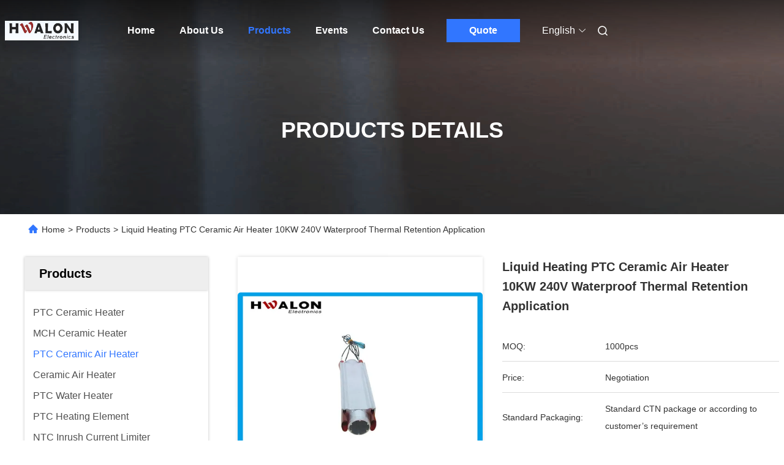

--- FILE ---
content_type: text/html
request_url: https://www.ptcthermistorheater.com/sale-11057424-liquid-heating-ptc-ceramic-air-heater-10kw-240v-waterproof-thermal-retention-application.html
body_size: 33789
content:

<!DOCTYPE html>
<html lang="en">
<head>
	<meta charset="utf-8">
	<meta http-equiv="X-UA-Compatible" content="IE=edge">
	<meta name="viewport" content="width=device-width, initial-scale=1.0">
    <title>Liquid Heating PTC Ceramic Air Heater 10KW 240V Waterproof Thermal Retention Application</title>
        <meta name="keywords" content="PTC Ceramic Air Heater, Liquid Heating PTC Ceramic Air Heater 10KW 240V Waterproof Thermal Retention Application, PTC Ceramic Air Heater for sale, PTC Ceramic Air Heater price" />
            <meta name="description" content="High quality Liquid Heating PTC Ceramic Air Heater 10KW 240V Waterproof Thermal Retention Application from China, China's leading product market PTC Ceramic Air Heater product market, With strict quality control PTC Ceramic Air Heater factories, Producing high quality Liquid Heating PTC Ceramic Air Heater 10KW 240V Waterproof Thermal Retention Application Products." />
    				<link rel='preload'
					  href=/photo/ptcthermistorheater/sitetpl/style/commonV2.css?ver=1756283433 as='style'><link type='text/css' rel='stylesheet'
					  href=/photo/ptcthermistorheater/sitetpl/style/commonV2.css?ver=1756283433 media='all'><!-- Google tag (gtag.js) --> <script async src="https://www.googletagmanager.com/gtag/js?id=AW-16592627126"></script> <script> window.dataLayer = window.dataLayer || []; function gtag(){dataLayer.push(arguments);} gtag('js', new Date()); gtag('config', 'AW-16592627126', {cookie_flags: "SameSite=None;Secure"}); </script><meta property="og:title" content="Liquid Heating PTC Ceramic Air Heater 10KW 240V Waterproof Thermal Retention Application" />
<meta property="og:description" content="High quality Liquid Heating PTC Ceramic Air Heater 10KW 240V Waterproof Thermal Retention Application from China, China's leading product market PTC Ceramic Air Heater product market, With strict quality control PTC Ceramic Air Heater factories, Producing high quality Liquid Heating PTC Ceramic Air Heater 10KW 240V Waterproof Thermal Retention Application Products." />
<meta property="og:type" content="product" />
<meta property="og:availability" content="instock" />
<meta property="og:site_name" content="Shenzhen Hwalon Electronic Co., Ltd." />
<meta property="og:url" content="https://www.ptcthermistorheater.com/sale-11057424-liquid-heating-ptc-ceramic-air-heater-10kw-240v-waterproof-thermal-retention-application.html" />
<meta property="og:image" content="https://www.ptcthermistorheater.com/photo/ps20600813-liquid_heating_ptc_ceramic_air_heater_10kw_240v_waterproof_thermal_retention_application.jpg" />
<link rel="canonical" href="https://www.ptcthermistorheater.com/sale-11057424-liquid-heating-ptc-ceramic-air-heater-10kw-240v-waterproof-thermal-retention-application.html" />
<link rel="alternate" href="https://m.ptcthermistorheater.com/sale-11057424-liquid-heating-ptc-ceramic-air-heater-10kw-240v-waterproof-thermal-retention-application.html" media="only screen and (max-width: 640px)" />
<link rel="stylesheet" type="text/css" href="/js/guidefirstcommon.css" />
<style type="text/css">
/*<![CDATA[*/
.consent__cookie {position: fixed;top: 0;left: 0;width: 100%;height: 0%;z-index: 100000;}.consent__cookie_bg {position: fixed;top: 0;left: 0;width: 100%;height: 100%;background: #000;opacity: .6;display: none }.consent__cookie_rel {position: fixed;bottom:0;left: 0;width: 100%;background: #fff;display: -webkit-box;display: -ms-flexbox;display: flex;flex-wrap: wrap;padding: 24px 80px;-webkit-box-sizing: border-box;box-sizing: border-box;-webkit-box-pack: justify;-ms-flex-pack: justify;justify-content: space-between;-webkit-transition: all ease-in-out .3s;transition: all ease-in-out .3s }.consent__close {position: absolute;top: 20px;right: 20px;cursor: pointer }.consent__close svg {fill: #777 }.consent__close:hover svg {fill: #000 }.consent__cookie_box {flex: 1;word-break: break-word;}.consent__warm {color: #777;font-size: 16px;margin-bottom: 12px;line-height: 19px }.consent__title {color: #333;font-size: 20px;font-weight: 600;margin-bottom: 12px;line-height: 23px }.consent__itxt {color: #333;font-size: 14px;margin-bottom: 12px;display: -webkit-box;display: -ms-flexbox;display: flex;-webkit-box-align: center;-ms-flex-align: center;align-items: center }.consent__itxt i {display: -webkit-inline-box;display: -ms-inline-flexbox;display: inline-flex;width: 28px;height: 28px;border-radius: 50%;background: #e0f9e9;margin-right: 8px;-webkit-box-align: center;-ms-flex-align: center;align-items: center;-webkit-box-pack: center;-ms-flex-pack: center;justify-content: center }.consent__itxt svg {fill: #3ca860 }.consent__txt {color: #a6a6a6;font-size: 14px;margin-bottom: 8px;line-height: 17px }.consent__btns {display: -webkit-box;display: -ms-flexbox;display: flex;-webkit-box-orient: vertical;-webkit-box-direction: normal;-ms-flex-direction: column;flex-direction: column;-webkit-box-pack: center;-ms-flex-pack: center;justify-content: center;flex-shrink: 0;}.consent__btn {width: 280px;height: 40px;line-height: 40px;text-align: center;background: #3ca860;color: #fff;border-radius: 4px;margin: 8px 0;-webkit-box-sizing: border-box;box-sizing: border-box;cursor: pointer;font-size:14px}.consent__btn:hover {background: #00823b }.consent__btn.empty {color: #3ca860;border: 1px solid #3ca860;background: #fff }.consent__btn.empty:hover {background: #3ca860;color: #fff }.open .consent__cookie_bg {display: block }.open .consent__cookie_rel {bottom: 0 }@media (max-width: 760px) {.consent__btns {width: 100%;align-items: center;}.consent__cookie_rel {padding: 20px 24px }}.consent__cookie.open {display: block;}.consent__cookie {display: none;}
/*]]>*/
</style>
<style type="text/css">
/*<![CDATA[*/
@media only screen and (max-width:640px){.contact_now_dialog .content-wrap .desc{background-image:url(/images/cta_images/bg_s.png) !important}}.contact_now_dialog .content-wrap .content-wrap_header .cta-close{background-image:url(/images/cta_images/sprite.png) !important}.contact_now_dialog .content-wrap .desc{background-image:url(/images/cta_images/bg_l.png) !important}.contact_now_dialog .content-wrap .cta-btn i{background-image:url(/images/cta_images/sprite.png) !important}.contact_now_dialog .content-wrap .head-tip img{content:url(/images/cta_images/cta_contact_now.png) !important}.cusim{background-image:url(/images/imicon/im.svg) !important}.cuswa{background-image:url(/images/imicon/wa.png) !important}.cusall{background-image:url(/images/imicon/allchat.svg) !important}
/*]]>*/
</style>
<script type="text/javascript" src="/js/guidefirstcommon.js"></script>
<script type="text/javascript">
/*<![CDATA[*/
window.isvideotpl = 1;window.detailurl = '/sale-11057424-liquid-heating-ptc-ceramic-air-heater-10kw-240v-waterproof-thermal-retention-application.html';
var colorUrl = '';var isShowGuide = 2;var showGuideColor = 0;var im_appid = 10003;var im_msg="Good day, what product are you looking for?";

var cta_cid = 6081;var use_defaulProductInfo = 1;var cta_pid = 11057424;var test_company = 0;var webim_domain = '';var company_type = 0;var cta_equipment = 'pc'; var setcookie = 'setwebimCookie(11556,11057424,0)'; var whatsapplink = "https://wa.me/8613713710768?text=Hi%2C+I%27m+interested+in+Liquid+Heating+PTC+Ceramic+Air+Heater+10KW+240V+Waterproof+Thermal+Retention+Application."; function insertMeta(){var str = '<meta name="mobile-web-app-capable" content="yes" /><meta name="viewport" content="width=device-width, initial-scale=1.0" />';document.head.insertAdjacentHTML('beforeend',str);} var element = document.querySelector('a.footer_webim_a[href="/webim/webim_tab.html"]');if (element) {element.parentNode.removeChild(element);}

var colorUrl = '';
var aisearch = 0;
var selfUrl = '';
window.playerReportUrl='/vod/view_count/report';
var query_string = ["Products","Detail"];
var g_tp = '';
var customtplcolor = 99680;
var str_chat = 'chat';
				var str_call_now = 'call now';
var str_chat_now = 'chat now';
var str_contact1 = 'Get Best Price';var str_chat_lang='english';var str_contact2 = 'Get Price';var str_contact2 = 'Best Price';var str_contact = 'contact';
window.predomainsub = "";
/*]]>*/
</script>
</head>
<body>
<img src="/logo.gif" style="display:none" alt="logo"/>
<a style="display: none!important;" title="Shenzhen Hwalon Electronic Co., Ltd." class="float-inquiry" href="/contactnow.html" onclick='setinquiryCookie("{\"showproduct\":1,\"pid\":\"11057424\",\"name\":\"Liquid Heating PTC Ceramic Air Heater 10KW 240V Waterproof Thermal Retention Application\",\"source_url\":\"\\/sale-11057424-liquid-heating-ptc-ceramic-air-heater-10kw-240v-waterproof-thermal-retention-application.html\",\"picurl\":\"\\/photo\\/pd20600813-liquid_heating_ptc_ceramic_air_heater_10kw_240v_waterproof_thermal_retention_application.jpg\",\"propertyDetail\":[[\"Item Name\",\"PTC Air Heater\"],[\"Heater Size\",\"custom-made\"],[\"Voltage\",\"240 V\"],[\"Power\",\"1500W\"]],\"company_name\":null,\"picurl_c\":\"\\/photo\\/pc20600813-liquid_heating_ptc_ceramic_air_heater_10kw_240v_waterproof_thermal_retention_application.jpg\",\"price\":\"Negotiation\",\"username\":\"Skyfu\",\"viewTime\":\"Last Login : 2 hours 48 minutes ago\",\"subject\":\"Please send me more information on your Liquid Heating PTC Ceramic Air Heater 10KW 240V Waterproof Thermal Retention Application\",\"countrycode\":\"\"}");'></a>
<script>
var originProductInfo = '';
var originProductInfo = {"showproduct":1,"pid":"11057424","name":"Liquid Heating PTC Ceramic Air Heater 10KW 240V Waterproof Thermal Retention Application","source_url":"\/sale-11057424-liquid-heating-ptc-ceramic-air-heater-10kw-240v-waterproof-thermal-retention-application.html","picurl":"\/photo\/pd20600813-liquid_heating_ptc_ceramic_air_heater_10kw_240v_waterproof_thermal_retention_application.jpg","propertyDetail":[["Item Name","PTC Air Heater"],["Heater Size","custom-made"],["Voltage","240 V"],["Power","1500W"]],"company_name":null,"picurl_c":"\/photo\/pc20600813-liquid_heating_ptc_ceramic_air_heater_10kw_240v_waterproof_thermal_retention_application.jpg","price":"Negotiation","username":"Skyfu","viewTime":"Last Login : 8 hours 48 minutes ago","subject":"Please send me a quote on your Liquid Heating PTC Ceramic Air Heater 10KW 240V Waterproof Thermal Retention Application","countrycode":""};
var save_url = "/contactsave.html";
var update_url = "/updateinquiry.html";
var productInfo = {};
var defaulProductInfo = {};
var myDate = new Date();
var curDate = myDate.getFullYear()+'-'+(parseInt(myDate.getMonth())+1)+'-'+myDate.getDate();
var message = '';
var default_pop = 1;
var leaveMessageDialog = document.getElementsByClassName('leave-message-dialog')[0]; // 获取弹层
var _$$ = function (dom) {
    return document.querySelectorAll(dom);
};
resInfo = originProductInfo;
resInfo['name'] = resInfo['name'] || '';
defaulProductInfo.pid = resInfo['pid'];
defaulProductInfo.productName = resInfo['name'] ?? '';
defaulProductInfo.productInfo = resInfo['propertyDetail'];
defaulProductInfo.productImg = resInfo['picurl_c'];
defaulProductInfo.subject = resInfo['subject'] ?? '';
defaulProductInfo.productImgAlt = resInfo['name'] ?? '';
var inquirypopup_tmp = 1;
var message = 'Dear,'+'\r\n'+"I am interested in"+' '+trim(resInfo['name'])+", could you send me more details such as type, size, MOQ, material, etc."+'\r\n'+"Thanks!"+'\r\n'+"Waiting for your reply.";
var message_1 = 'Dear,'+'\r\n'+"I am interested in"+' '+trim(resInfo['name'])+", could you send me more details such as type, size, MOQ, material, etc."+'\r\n'+"Thanks!"+'\r\n'+"Waiting for your reply.";
var message_2 = 'Hello,'+'\r\n'+"I am looking for"+' '+trim(resInfo['name'])+", please send me the price, specification and picture."+'\r\n'+"Your swift response will be highly appreciated."+'\r\n'+"Feel free to contact me for more information."+'\r\n'+"Thanks a lot.";
var message_3 = 'Hello,'+'\r\n'+trim(resInfo['name'])+' '+"meets my expectations."+'\r\n'+"Please give me the best price and some other product information."+'\r\n'+"Feel free to contact me via my mail."+'\r\n'+"Thanks a lot.";

var message_4 = 'Dear,'+'\r\n'+"What is the FOB price on your"+' '+trim(resInfo['name'])+'?'+'\r\n'+"Which is the nearest port name?"+'\r\n'+"Please reply me as soon as possible, it would be better to share further information."+'\r\n'+"Regards!";
var message_5 = 'Hi there,'+'\r\n'+"I am very interested in your"+' '+trim(resInfo['name'])+'.'+'\r\n'+"Please send me your product details."+'\r\n'+"Looking forward to your quick reply."+'\r\n'+"Feel free to contact me by mail."+'\r\n'+"Regards!";

var message_6 = 'Dear,'+'\r\n'+"Please provide us with information about your"+' '+trim(resInfo['name'])+", such as type, size, material, and of course the best price."+'\r\n'+"Looking forward to your quick reply."+'\r\n'+"Thank you!";
var message_7 = 'Dear,'+'\r\n'+"Can you supply"+' '+trim(resInfo['name'])+" for us?"+'\r\n'+"First we want a price list and some product details."+'\r\n'+"I hope to get reply asap and look forward to cooperation."+'\r\n'+"Thank you very much.";
var message_8 = 'hi,'+'\r\n'+"I am looking for"+' '+trim(resInfo['name'])+", please give me some more detailed product information."+'\r\n'+"I look forward to your reply."+'\r\n'+"Thank you!";
var message_9 = 'Hello,'+'\r\n'+"Your"+' '+trim(resInfo['name'])+" meets my requirements very well."+'\r\n'+"Please send me the price, specification, and similar model will be OK."+'\r\n'+"Feel free to chat with me."+'\r\n'+"Thanks!";
var message_10 = 'Dear,'+'\r\n'+"I want to know more about the details and quotation of"+' '+trim(resInfo['name'])+'.'+'\r\n'+"Feel free to contact me."+'\r\n'+"Regards!";

var r = getRandom(1,10);

defaulProductInfo.message = eval("message_"+r);
    defaulProductInfo.message = eval("message_"+r);
        var mytAjax = {

    post: function(url, data, fn) {
        var xhr = new XMLHttpRequest();
        xhr.open("POST", url, true);
        xhr.setRequestHeader("Content-Type", "application/x-www-form-urlencoded;charset=UTF-8");
        xhr.setRequestHeader("X-Requested-With", "XMLHttpRequest");
        xhr.setRequestHeader('Content-Type','text/plain;charset=UTF-8');
        xhr.onreadystatechange = function() {
            if(xhr.readyState == 4 && (xhr.status == 200 || xhr.status == 304)) {
                fn.call(this, xhr.responseText);
            }
        };
        xhr.send(data);
    },

    postform: function(url, data, fn) {
        var xhr = new XMLHttpRequest();
        xhr.open("POST", url, true);
        xhr.setRequestHeader("X-Requested-With", "XMLHttpRequest");
        xhr.onreadystatechange = function() {
            if(xhr.readyState == 4 && (xhr.status == 200 || xhr.status == 304)) {
                fn.call(this, xhr.responseText);
            }
        };
        xhr.send(data);
    }
};
/*window.onload = function(){
    leaveMessageDialog = document.getElementsByClassName('leave-message-dialog')[0];
    if (window.localStorage.recordDialogStatus=='undefined' || (window.localStorage.recordDialogStatus!='undefined' && window.localStorage.recordDialogStatus != curDate)) {
        setTimeout(function(){
            if(parseInt(inquirypopup_tmp%10) == 1){
                creatDialog(defaulProductInfo, 1);
            }
        }, 6000);
    }
};*/
function trim(str)
{
    str = str.replace(/(^\s*)/g,"");
    return str.replace(/(\s*$)/g,"");
};
function getRandom(m,n){
    var num = Math.floor(Math.random()*(m - n) + n);
    return num;
};
function strBtn(param) {

    var starattextarea = document.getElementById("textareamessage").value.length;
    var email = document.getElementById("startEmail").value;

    var default_tip = document.querySelectorAll(".watermark_container").length;
    if (20 < starattextarea && starattextarea < 3000) {
        if(default_tip>0){
            document.getElementById("textareamessage1").parentNode.parentNode.nextElementSibling.style.display = "none";
        }else{
            document.getElementById("textareamessage1").parentNode.nextElementSibling.style.display = "none";
        }

    } else {
        if(default_tip>0){
            document.getElementById("textareamessage1").parentNode.parentNode.nextElementSibling.style.display = "block";
        }else{
            document.getElementById("textareamessage1").parentNode.nextElementSibling.style.display = "block";
        }

        return;
    }

    // var re = /^([a-zA-Z0-9_-])+@([a-zA-Z0-9_-])+\.([a-zA-Z0-9_-])+/i;/*邮箱不区分大小写*/
    var re = /^[a-zA-Z0-9][\w-]*(\.?[\w-]+)*@[a-zA-Z0-9-]+(\.[a-zA-Z0-9]+)+$/i;
    if (!re.test(email)) {
        document.getElementById("startEmail").nextElementSibling.style.display = "block";
        return;
    } else {
        document.getElementById("startEmail").nextElementSibling.style.display = "none";
    }

    var subject = document.getElementById("pop_subject").value;
    var pid = document.getElementById("pop_pid").value;
    var message = document.getElementById("textareamessage").value;
    var sender_email = document.getElementById("startEmail").value;
    var tel = '';
    if (document.getElementById("tel0") != undefined && document.getElementById("tel0") != '')
        tel = document.getElementById("tel0").value;
    var form_serialize = '&tel='+tel;

    form_serialize = form_serialize.replace(/\+/g, "%2B");
    mytAjax.post(save_url,"pid="+pid+"&subject="+subject+"&email="+sender_email+"&message="+(message)+form_serialize,function(res){
        var mes = JSON.parse(res);
        if(mes.status == 200){
            var iid = mes.iid;
            document.getElementById("pop_iid").value = iid;
            document.getElementById("pop_uuid").value = mes.uuid;

            if(typeof gtag_report_conversion === "function"){
                gtag_report_conversion();//执行统计js代码
            }
            if(typeof fbq === "function"){
                fbq('track','Purchase');//执行统计js代码
            }
        }
    });
    for (var index = 0; index < document.querySelectorAll(".dialog-content-pql").length; index++) {
        document.querySelectorAll(".dialog-content-pql")[index].style.display = "none";
    };
    $('#idphonepql').val(tel);
    document.getElementById("dialog-content-pql-id").style.display = "block";
    ;
};
function twoBtnOk(param) {

    var selectgender = document.getElementById("Mr").innerHTML;
    var iid = document.getElementById("pop_iid").value;
    var sendername = document.getElementById("idnamepql").value;
    var senderphone = document.getElementById("idphonepql").value;
    var sendercname = document.getElementById("idcompanypql").value;
    var uuid = document.getElementById("pop_uuid").value;
    var gender = 2;
    if(selectgender == 'Mr.') gender = 0;
    if(selectgender == 'Mrs.') gender = 1;
    var pid = document.getElementById("pop_pid").value;
    var form_serialize = '';

        form_serialize = form_serialize.replace(/\+/g, "%2B");

    mytAjax.post(update_url,"iid="+iid+"&gender="+gender+"&uuid="+uuid+"&name="+(sendername)+"&tel="+(senderphone)+"&company="+(sendercname)+form_serialize,function(res){});

    for (var index = 0; index < document.querySelectorAll(".dialog-content-pql").length; index++) {
        document.querySelectorAll(".dialog-content-pql")[index].style.display = "none";
    };
    document.getElementById("dialog-content-pql-ok").style.display = "block";

};
function toCheckMust(name) {
    $('#'+name+'error').hide();
}
function handClidk(param) {
    var starattextarea = document.getElementById("textareamessage1").value.length;
    var email = document.getElementById("startEmail1").value;
    var default_tip = document.querySelectorAll(".watermark_container").length;
    if (20 < starattextarea && starattextarea < 3000) {
        if(default_tip>0){
            document.getElementById("textareamessage1").parentNode.parentNode.nextElementSibling.style.display = "none";
        }else{
            document.getElementById("textareamessage1").parentNode.nextElementSibling.style.display = "none";
        }

    } else {
        if(default_tip>0){
            document.getElementById("textareamessage1").parentNode.parentNode.nextElementSibling.style.display = "block";
        }else{
            document.getElementById("textareamessage1").parentNode.nextElementSibling.style.display = "block";
        }

        return;
    }

    // var re = /^([a-zA-Z0-9_-])+@([a-zA-Z0-9_-])+\.([a-zA-Z0-9_-])+/i;
    var re = /^[a-zA-Z0-9][\w-]*(\.?[\w-]+)*@[a-zA-Z0-9-]+(\.[a-zA-Z0-9]+)+$/i;
    if (!re.test(email)) {
        document.getElementById("startEmail1").nextElementSibling.style.display = "block";
        return;
    } else {
        document.getElementById("startEmail1").nextElementSibling.style.display = "none";
    }

    var subject = document.getElementById("pop_subject").value;
    var pid = document.getElementById("pop_pid").value;
    var message = document.getElementById("textareamessage1").value;
    var sender_email = document.getElementById("startEmail1").value;
    var form_serialize = tel = '';
    if (document.getElementById("tel1") != undefined && document.getElementById("tel1") != '')
        tel = document.getElementById("tel1").value;
        mytAjax.post(save_url,"email="+sender_email+"&tel="+tel+"&pid="+pid+"&message="+message+"&subject="+subject+form_serialize,function(res){

        var mes = JSON.parse(res);
        if(mes.status == 200){
            var iid = mes.iid;
            document.getElementById("pop_iid").value = iid;
            document.getElementById("pop_uuid").value = mes.uuid;
            if(typeof gtag_report_conversion === "function"){
                gtag_report_conversion();//执行统计js代码
            }
        }

    });
    for (var index = 0; index < document.querySelectorAll(".dialog-content-pql").length; index++) {
        document.querySelectorAll(".dialog-content-pql")[index].style.display = "none";
    };
    $('#idphonepql').val(tel);
    document.getElementById("dialog-content-pql-id").style.display = "block";

};
window.addEventListener('load', function () {
    $('.checkbox-wrap label').each(function(){
        if($(this).find('input').prop('checked')){
            $(this).addClass('on')
        }else {
            $(this).removeClass('on')
        }
    })
    $(document).on('click', '.checkbox-wrap label' , function(ev){
        if (ev.target.tagName.toUpperCase() != 'INPUT') {
            $(this).toggleClass('on')
        }
    })
})

function hand_video(pdata) {
    data = JSON.parse(pdata);
    productInfo.productName = data.productName;
    productInfo.productInfo = data.productInfo;
    productInfo.productImg = data.productImg;
    productInfo.subject = data.subject;

    var message = 'Dear,'+'\r\n'+"I am interested in"+' '+trim(data.productName)+", could you send me more details such as type, size, quantity, material, etc."+'\r\n'+"Thanks!"+'\r\n'+"Waiting for your reply.";

    var message = 'Dear,'+'\r\n'+"I am interested in"+' '+trim(data.productName)+", could you send me more details such as type, size, MOQ, material, etc."+'\r\n'+"Thanks!"+'\r\n'+"Waiting for your reply.";
    var message_1 = 'Dear,'+'\r\n'+"I am interested in"+' '+trim(data.productName)+", could you send me more details such as type, size, MOQ, material, etc."+'\r\n'+"Thanks!"+'\r\n'+"Waiting for your reply.";
    var message_2 = 'Hello,'+'\r\n'+"I am looking for"+' '+trim(data.productName)+", please send me the price, specification and picture."+'\r\n'+"Your swift response will be highly appreciated."+'\r\n'+"Feel free to contact me for more information."+'\r\n'+"Thanks a lot.";
    var message_3 = 'Hello,'+'\r\n'+trim(data.productName)+' '+"meets my expectations."+'\r\n'+"Please give me the best price and some other product information."+'\r\n'+"Feel free to contact me via my mail."+'\r\n'+"Thanks a lot.";

    var message_4 = 'Dear,'+'\r\n'+"What is the FOB price on your"+' '+trim(data.productName)+'?'+'\r\n'+"Which is the nearest port name?"+'\r\n'+"Please reply me as soon as possible, it would be better to share further information."+'\r\n'+"Regards!";
    var message_5 = 'Hi there,'+'\r\n'+"I am very interested in your"+' '+trim(data.productName)+'.'+'\r\n'+"Please send me your product details."+'\r\n'+"Looking forward to your quick reply."+'\r\n'+"Feel free to contact me by mail."+'\r\n'+"Regards!";

    var message_6 = 'Dear,'+'\r\n'+"Please provide us with information about your"+' '+trim(data.productName)+", such as type, size, material, and of course the best price."+'\r\n'+"Looking forward to your quick reply."+'\r\n'+"Thank you!";
    var message_7 = 'Dear,'+'\r\n'+"Can you supply"+' '+trim(data.productName)+" for us?"+'\r\n'+"First we want a price list and some product details."+'\r\n'+"I hope to get reply asap and look forward to cooperation."+'\r\n'+"Thank you very much.";
    var message_8 = 'hi,'+'\r\n'+"I am looking for"+' '+trim(data.productName)+", please give me some more detailed product information."+'\r\n'+"I look forward to your reply."+'\r\n'+"Thank you!";
    var message_9 = 'Hello,'+'\r\n'+"Your"+' '+trim(data.productName)+" meets my requirements very well."+'\r\n'+"Please send me the price, specification, and similar model will be OK."+'\r\n'+"Feel free to chat with me."+'\r\n'+"Thanks!";
    var message_10 = 'Dear,'+'\r\n'+"I want to know more about the details and quotation of"+' '+trim(data.productName)+'.'+'\r\n'+"Feel free to contact me."+'\r\n'+"Regards!";

    var r = getRandom(1,10);

    productInfo.message = eval("message_"+r);
            if(parseInt(inquirypopup_tmp/10) == 1){
        productInfo.message = "";
    }
    productInfo.pid = data.pid;
    creatDialog(productInfo, 2);
};

function handDialog(pdata) {
    data = JSON.parse(pdata);
    productInfo.productName = data.productName;
    productInfo.productInfo = data.productInfo;
    productInfo.productImg = data.productImg;
    productInfo.subject = data.subject;

    var message = 'Dear,'+'\r\n'+"I am interested in"+' '+trim(data.productName)+", could you send me more details such as type, size, quantity, material, etc."+'\r\n'+"Thanks!"+'\r\n'+"Waiting for your reply.";

    var message = 'Dear,'+'\r\n'+"I am interested in"+' '+trim(data.productName)+", could you send me more details such as type, size, MOQ, material, etc."+'\r\n'+"Thanks!"+'\r\n'+"Waiting for your reply.";
    var message_1 = 'Dear,'+'\r\n'+"I am interested in"+' '+trim(data.productName)+", could you send me more details such as type, size, MOQ, material, etc."+'\r\n'+"Thanks!"+'\r\n'+"Waiting for your reply.";
    var message_2 = 'Hello,'+'\r\n'+"I am looking for"+' '+trim(data.productName)+", please send me the price, specification and picture."+'\r\n'+"Your swift response will be highly appreciated."+'\r\n'+"Feel free to contact me for more information."+'\r\n'+"Thanks a lot.";
    var message_3 = 'Hello,'+'\r\n'+trim(data.productName)+' '+"meets my expectations."+'\r\n'+"Please give me the best price and some other product information."+'\r\n'+"Feel free to contact me via my mail."+'\r\n'+"Thanks a lot.";

    var message_4 = 'Dear,'+'\r\n'+"What is the FOB price on your"+' '+trim(data.productName)+'?'+'\r\n'+"Which is the nearest port name?"+'\r\n'+"Please reply me as soon as possible, it would be better to share further information."+'\r\n'+"Regards!";
    var message_5 = 'Hi there,'+'\r\n'+"I am very interested in your"+' '+trim(data.productName)+'.'+'\r\n'+"Please send me your product details."+'\r\n'+"Looking forward to your quick reply."+'\r\n'+"Feel free to contact me by mail."+'\r\n'+"Regards!";

    var message_6 = 'Dear,'+'\r\n'+"Please provide us with information about your"+' '+trim(data.productName)+", such as type, size, material, and of course the best price."+'\r\n'+"Looking forward to your quick reply."+'\r\n'+"Thank you!";
    var message_7 = 'Dear,'+'\r\n'+"Can you supply"+' '+trim(data.productName)+" for us?"+'\r\n'+"First we want a price list and some product details."+'\r\n'+"I hope to get reply asap and look forward to cooperation."+'\r\n'+"Thank you very much.";
    var message_8 = 'hi,'+'\r\n'+"I am looking for"+' '+trim(data.productName)+", please give me some more detailed product information."+'\r\n'+"I look forward to your reply."+'\r\n'+"Thank you!";
    var message_9 = 'Hello,'+'\r\n'+"Your"+' '+trim(data.productName)+" meets my requirements very well."+'\r\n'+"Please send me the price, specification, and similar model will be OK."+'\r\n'+"Feel free to chat with me."+'\r\n'+"Thanks!";
    var message_10 = 'Dear,'+'\r\n'+"I want to know more about the details and quotation of"+' '+trim(data.productName)+'.'+'\r\n'+"Feel free to contact me."+'\r\n'+"Regards!";

    var r = getRandom(1,10);
    productInfo.message = eval("message_"+r);
            if(parseInt(inquirypopup_tmp/10) == 1){
        productInfo.message = "";
    }
    productInfo.pid = data.pid;
    creatDialog(productInfo, 2);
};

function closepql(param) {

    leaveMessageDialog.style.display = 'none';
};

function closepql2(param) {

    for (var index = 0; index < document.querySelectorAll(".dialog-content-pql").length; index++) {
        document.querySelectorAll(".dialog-content-pql")[index].style.display = "none";
    };
    document.getElementById("dialog-content-pql-ok").style.display = "block";
};

function decodeHtmlEntities(str) {
    var tempElement = document.createElement('div');
    tempElement.innerHTML = str;
    return tempElement.textContent || tempElement.innerText || '';
}

function initProduct(productInfo,type){

    productInfo.productName = decodeHtmlEntities(productInfo.productName);
    productInfo.message = decodeHtmlEntities(productInfo.message);

    leaveMessageDialog = document.getElementsByClassName('leave-message-dialog')[0];
    leaveMessageDialog.style.display = "block";
    if(type == 3){
        var popinquiryemail = document.getElementById("popinquiryemail").value;
        _$$("#startEmail1")[0].value = popinquiryemail;
    }else{
        _$$("#startEmail1")[0].value = "";
    }
    _$$("#startEmail")[0].value = "";
    _$$("#idnamepql")[0].value = "";
    _$$("#idphonepql")[0].value = "";
    _$$("#idcompanypql")[0].value = "";

    _$$("#pop_pid")[0].value = productInfo.pid;
    _$$("#pop_subject")[0].value = productInfo.subject;
    
    if(parseInt(inquirypopup_tmp/10) == 1){
        productInfo.message = "";
    }

    _$$("#textareamessage1")[0].value = productInfo.message;
    _$$("#textareamessage")[0].value = productInfo.message;

    _$$("#dialog-content-pql-id .titlep")[0].innerHTML = productInfo.productName;
    _$$("#dialog-content-pql-id img")[0].setAttribute("src", productInfo.productImg);
    _$$("#dialog-content-pql-id img")[0].setAttribute("alt", productInfo.productImgAlt);

    _$$("#dialog-content-pql-id-hand img")[0].setAttribute("src", productInfo.productImg);
    _$$("#dialog-content-pql-id-hand img")[0].setAttribute("alt", productInfo.productImgAlt);
    _$$("#dialog-content-pql-id-hand .titlep")[0].innerHTML = productInfo.productName;

    if (productInfo.productInfo.length > 0) {
        var ul2, ul;
        ul = document.createElement("ul");
        for (var index = 0; index < productInfo.productInfo.length; index++) {
            var el = productInfo.productInfo[index];
            var li = document.createElement("li");
            var span1 = document.createElement("span");
            span1.innerHTML = el[0] + ":";
            var span2 = document.createElement("span");
            span2.innerHTML = el[1];
            li.appendChild(span1);
            li.appendChild(span2);
            ul.appendChild(li);

        }
        ul2 = ul.cloneNode(true);
        if (type === 1) {
            _$$("#dialog-content-pql-id .left")[0].replaceChild(ul, _$$("#dialog-content-pql-id .left ul")[0]);
        } else {
            _$$("#dialog-content-pql-id-hand .left")[0].replaceChild(ul2, _$$("#dialog-content-pql-id-hand .left ul")[0]);
            _$$("#dialog-content-pql-id .left")[0].replaceChild(ul, _$$("#dialog-content-pql-id .left ul")[0]);
        }
    };
    for (var index = 0; index < _$$("#dialog-content-pql-id .right ul li").length; index++) {
        _$$("#dialog-content-pql-id .right ul li")[index].addEventListener("click", function (params) {
            _$$("#dialog-content-pql-id .right #Mr")[0].innerHTML = this.innerHTML
        }, false)

    };

};
function closeInquiryCreateDialog() {
    document.getElementById("xuanpan_dialog_box_pql").style.display = "none";
};
function showInquiryCreateDialog() {
    document.getElementById("xuanpan_dialog_box_pql").style.display = "block";
};
function submitPopInquiry(){
    var message = document.getElementById("inquiry_message").value;
    var email = document.getElementById("inquiry_email").value;
    var subject = defaulProductInfo.subject;
    var pid = defaulProductInfo.pid;
    if (email === undefined) {
        showInquiryCreateDialog();
        document.getElementById("inquiry_email").style.border = "1px solid red";
        return false;
    };
    if (message === undefined) {
        showInquiryCreateDialog();
        document.getElementById("inquiry_message").style.border = "1px solid red";
        return false;
    };
    if (email.search(/^\w+((-\w+)|(\.\w+))*\@[A-Za-z0-9]+((\.|-)[A-Za-z0-9]+)*\.[A-Za-z0-9]+$/) == -1) {
        document.getElementById("inquiry_email").style.border= "1px solid red";
        showInquiryCreateDialog();
        return false;
    } else {
        document.getElementById("inquiry_email").style.border= "";
    };
    if (message.length < 20 || message.length >3000) {
        showInquiryCreateDialog();
        document.getElementById("inquiry_message").style.border = "1px solid red";
        return false;
    } else {
        document.getElementById("inquiry_message").style.border = "";
    };
    var tel = '';
    if (document.getElementById("tel") != undefined && document.getElementById("tel") != '')
        tel = document.getElementById("tel").value;

    mytAjax.post(save_url,"pid="+pid+"&subject="+subject+"&email="+email+"&message="+(message)+'&tel='+tel,function(res){
        var mes = JSON.parse(res);
        if(mes.status == 200){
            var iid = mes.iid;
            document.getElementById("pop_iid").value = iid;
            document.getElementById("pop_uuid").value = mes.uuid;

        }
    });
    initProduct(defaulProductInfo);
    for (var index = 0; index < document.querySelectorAll(".dialog-content-pql").length; index++) {
        document.querySelectorAll(".dialog-content-pql")[index].style.display = "none";
    };
    $('#idphonepql').val(tel);
    document.getElementById("dialog-content-pql-id").style.display = "block";

};

//带附件上传
function submitPopInquiryfile(email_id,message_id,check_sort,name_id,phone_id,company_id,attachments){

    if(typeof(check_sort) == 'undefined'){
        check_sort = 0;
    }
    var message = document.getElementById(message_id).value;
    var email = document.getElementById(email_id).value;
    var attachments = document.getElementById(attachments).value;
    if(typeof(name_id) !== 'undefined' && name_id != ""){
        var name  = document.getElementById(name_id).value;
    }
    if(typeof(phone_id) !== 'undefined' && phone_id != ""){
        var phone = document.getElementById(phone_id).value;
    }
    if(typeof(company_id) !== 'undefined' && company_id != ""){
        var company = document.getElementById(company_id).value;
    }
    var subject = defaulProductInfo.subject;
    var pid = defaulProductInfo.pid;

    if(check_sort == 0){
        if (email === undefined) {
            showInquiryCreateDialog();
            document.getElementById(email_id).style.border = "1px solid red";
            return false;
        };
        if (message === undefined) {
            showInquiryCreateDialog();
            document.getElementById(message_id).style.border = "1px solid red";
            return false;
        };

        if (email.search(/^\w+((-\w+)|(\.\w+))*\@[A-Za-z0-9]+((\.|-)[A-Za-z0-9]+)*\.[A-Za-z0-9]+$/) == -1) {
            document.getElementById(email_id).style.border= "1px solid red";
            showInquiryCreateDialog();
            return false;
        } else {
            document.getElementById(email_id).style.border= "";
        };
        if (message.length < 20 || message.length >3000) {
            showInquiryCreateDialog();
            document.getElementById(message_id).style.border = "1px solid red";
            return false;
        } else {
            document.getElementById(message_id).style.border = "";
        };
    }else{

        if (message === undefined) {
            showInquiryCreateDialog();
            document.getElementById(message_id).style.border = "1px solid red";
            return false;
        };

        if (email === undefined) {
            showInquiryCreateDialog();
            document.getElementById(email_id).style.border = "1px solid red";
            return false;
        };

        if (message.length < 20 || message.length >3000) {
            showInquiryCreateDialog();
            document.getElementById(message_id).style.border = "1px solid red";
            return false;
        } else {
            document.getElementById(message_id).style.border = "";
        };

        if (email.search(/^\w+((-\w+)|(\.\w+))*\@[A-Za-z0-9]+((\.|-)[A-Za-z0-9]+)*\.[A-Za-z0-9]+$/) == -1) {
            document.getElementById(email_id).style.border= "1px solid red";
            showInquiryCreateDialog();
            return false;
        } else {
            document.getElementById(email_id).style.border= "";
        };

    };

    mytAjax.post(save_url,"pid="+pid+"&subject="+subject+"&email="+email+"&message="+message+"&company="+company+"&attachments="+attachments,function(res){
        var mes = JSON.parse(res);
        if(mes.status == 200){
            var iid = mes.iid;
            document.getElementById("pop_iid").value = iid;
            document.getElementById("pop_uuid").value = mes.uuid;

            if(typeof gtag_report_conversion === "function"){
                gtag_report_conversion();//执行统计js代码
            }
            if(typeof fbq === "function"){
                fbq('track','Purchase');//执行统计js代码
            }
        }
    });
    initProduct(defaulProductInfo);

    if(name !== undefined && name != ""){
        _$$("#idnamepql")[0].value = name;
    }

    if(phone !== undefined && phone != ""){
        _$$("#idphonepql")[0].value = phone;
    }

    if(company !== undefined && company != ""){
        _$$("#idcompanypql")[0].value = company;
    }

    for (var index = 0; index < document.querySelectorAll(".dialog-content-pql").length; index++) {
        document.querySelectorAll(".dialog-content-pql")[index].style.display = "none";
    };
    document.getElementById("dialog-content-pql-id").style.display = "block";

};
function submitPopInquiryByParam(email_id,message_id,check_sort,name_id,phone_id,company_id){

    if(typeof(check_sort) == 'undefined'){
        check_sort = 0;
    }

    var senderphone = '';
    var message = document.getElementById(message_id).value;
    var email = document.getElementById(email_id).value;
    if(typeof(name_id) !== 'undefined' && name_id != ""){
        var name  = document.getElementById(name_id).value;
    }
    if(typeof(phone_id) !== 'undefined' && phone_id != ""){
        var phone = document.getElementById(phone_id).value;
        senderphone = phone;
    }
    if(typeof(company_id) !== 'undefined' && company_id != ""){
        var company = document.getElementById(company_id).value;
    }
    var subject = defaulProductInfo.subject;
    var pid = defaulProductInfo.pid;

    if(check_sort == 0){
        if (email === undefined) {
            showInquiryCreateDialog();
            document.getElementById(email_id).style.border = "1px solid red";
            return false;
        };
        if (message === undefined) {
            showInquiryCreateDialog();
            document.getElementById(message_id).style.border = "1px solid red";
            return false;
        };

        if (email.search(/^\w+((-\w+)|(\.\w+))*\@[A-Za-z0-9]+((\.|-)[A-Za-z0-9]+)*\.[A-Za-z0-9]+$/) == -1) {
            document.getElementById(email_id).style.border= "1px solid red";
            showInquiryCreateDialog();
            return false;
        } else {
            document.getElementById(email_id).style.border= "";
        };
        if (message.length < 20 || message.length >3000) {
            showInquiryCreateDialog();
            document.getElementById(message_id).style.border = "1px solid red";
            return false;
        } else {
            document.getElementById(message_id).style.border = "";
        };
    }else{

        if (message === undefined) {
            showInquiryCreateDialog();
            document.getElementById(message_id).style.border = "1px solid red";
            return false;
        };

        if (email === undefined) {
            showInquiryCreateDialog();
            document.getElementById(email_id).style.border = "1px solid red";
            return false;
        };

        if (message.length < 20 || message.length >3000) {
            showInquiryCreateDialog();
            document.getElementById(message_id).style.border = "1px solid red";
            return false;
        } else {
            document.getElementById(message_id).style.border = "";
        };

        if (email.search(/^\w+((-\w+)|(\.\w+))*\@[A-Za-z0-9]+((\.|-)[A-Za-z0-9]+)*\.[A-Za-z0-9]+$/) == -1) {
            document.getElementById(email_id).style.border= "1px solid red";
            showInquiryCreateDialog();
            return false;
        } else {
            document.getElementById(email_id).style.border= "";
        };

    };

    var productsku = "";
    if($("#product_sku").length > 0){
        productsku = $("#product_sku").html();
    }

    mytAjax.post(save_url,"tel="+senderphone+"&pid="+pid+"&subject="+subject+"&email="+email+"&message="+message+"&messagesku="+encodeURI(productsku),function(res){
        var mes = JSON.parse(res);
        if(mes.status == 200){
            var iid = mes.iid;
            document.getElementById("pop_iid").value = iid;
            document.getElementById("pop_uuid").value = mes.uuid;

            if(typeof gtag_report_conversion === "function"){
                gtag_report_conversion();//执行统计js代码
            }
            if(typeof fbq === "function"){
                fbq('track','Purchase');//执行统计js代码
            }
        }
    });
    initProduct(defaulProductInfo);

    if(name !== undefined && name != ""){
        _$$("#idnamepql")[0].value = name;
    }

    if(phone !== undefined && phone != ""){
        _$$("#idphonepql")[0].value = phone;
    }

    if(company !== undefined && company != ""){
        _$$("#idcompanypql")[0].value = company;
    }

    for (var index = 0; index < document.querySelectorAll(".dialog-content-pql").length; index++) {
        document.querySelectorAll(".dialog-content-pql")[index].style.display = "none";

    };
    document.getElementById("dialog-content-pql-id").style.display = "block";

};

function creat_videoDialog(productInfo, type) {

    if(type == 1){
        if(default_pop != 1){
            return false;
        }
        window.localStorage.recordDialogStatus = curDate;
    }else{
        default_pop = 0;
    }
    initProduct(productInfo, type);
    if (type === 1) {
        // 自动弹出
        for (var index = 0; index < document.querySelectorAll(".dialog-content-pql").length; index++) {

            document.querySelectorAll(".dialog-content-pql")[index].style.display = "none";
        };
        document.getElementById("dialog-content-pql").style.display = "block";
    } else {
        // 手动弹出
        for (var index = 0; index < document.querySelectorAll(".dialog-content-pql").length; index++) {
            document.querySelectorAll(".dialog-content-pql")[index].style.display = "none";
        };
        document.getElementById("dialog-content-pql-id-hand").style.display = "block";
    }
}

function creatDialog(productInfo, type) {

    if(type == 1){
        if(default_pop != 1){
            return false;
        }
        window.localStorage.recordDialogStatus = curDate;
    }else{
        default_pop = 0;
    }
    initProduct(productInfo, type);
    if (type === 1) {
        // 自动弹出
        for (var index = 0; index < document.querySelectorAll(".dialog-content-pql").length; index++) {

            document.querySelectorAll(".dialog-content-pql")[index].style.display = "none";
        };
        document.getElementById("dialog-content-pql").style.display = "block";
    } else {
        // 手动弹出
        for (var index = 0; index < document.querySelectorAll(".dialog-content-pql").length; index++) {
            document.querySelectorAll(".dialog-content-pql")[index].style.display = "none";
        };
        document.getElementById("dialog-content-pql-id-hand").style.display = "block";
    }
}

//带邮箱信息打开询盘框 emailtype=1表示带入邮箱
function openDialog(emailtype){
    var type = 2;//不带入邮箱，手动弹出
    if(emailtype == 1){
        var popinquiryemail = document.getElementById("popinquiryemail").value;
        // var re = /^([a-zA-Z0-9_-])+@([a-zA-Z0-9_-])+\.([a-zA-Z0-9_-])+/i;
        var re = /^[a-zA-Z0-9][\w-]*(\.?[\w-]+)*@[a-zA-Z0-9-]+(\.[a-zA-Z0-9]+)+$/i;
        if (!re.test(popinquiryemail)) {
            //前端提示样式;
            showInquiryCreateDialog();
            document.getElementById("popinquiryemail").style.border = "1px solid red";
            return false;
        } else {
            //前端提示样式;
        }
        var type = 3;
    }
    creatDialog(defaulProductInfo,type);
}

//上传附件
function inquiryUploadFile(){
    var fileObj = document.querySelector("#fileId").files[0];
    //构建表单数据
    var formData = new FormData();
    var filesize = fileObj.size;
    if(filesize > 10485760 || filesize == 0) {
        document.getElementById("filetips").style.display = "block";
        return false;
    }else {
        document.getElementById("filetips").style.display = "none";
    }
    formData.append('popinquiryfile', fileObj);
    document.getElementById("quotefileform").reset();
    var save_url = "/inquiryuploadfile.html";
    mytAjax.postform(save_url,formData,function(res){
        var mes = JSON.parse(res);
        if(mes.status == 200){
            document.getElementById("uploader-file-info").innerHTML = document.getElementById("uploader-file-info").innerHTML + "<span class=op>"+mes.attfile.name+"<a class=delatt id=att"+mes.attfile.id+" onclick=delatt("+mes.attfile.id+");>Delete</a></span>";
            var nowattachs = document.getElementById("attachments").value;
            if( nowattachs !== ""){
                var attachs = JSON.parse(nowattachs);
                attachs[mes.attfile.id] = mes.attfile;
            }else{
                var attachs = {};
                attachs[mes.attfile.id] = mes.attfile;
            }
            document.getElementById("attachments").value = JSON.stringify(attachs);
        }
    });
}
//附件删除
function delatt(attid)
{
    var nowattachs = document.getElementById("attachments").value;
    if( nowattachs !== ""){
        var attachs = JSON.parse(nowattachs);
        if(attachs[attid] == ""){
            return false;
        }
        var formData = new FormData();
        var delfile = attachs[attid]['filename'];
        var save_url = "/inquirydelfile.html";
        if(delfile != "") {
            formData.append('delfile', delfile);
            mytAjax.postform(save_url, formData, function (res) {
                if(res !== "") {
                    var mes = JSON.parse(res);
                    if (mes.status == 200) {
                        delete attachs[attid];
                        document.getElementById("attachments").value = JSON.stringify(attachs);
                        var s = document.getElementById("att"+attid);
                        s.parentNode.remove();
                    }
                }
            });
        }
    }else{
        return false;
    }
}

</script>
<div class="leave-message-dialog" style="display: none">
<style>
    .leave-message-dialog .close:before, .leave-message-dialog .close:after{
        content:initial;
    }
</style>
<div class="dialog-content-pql" id="dialog-content-pql" style="display: none">
    <span class="close" onclick="closepql()"><img src="/images/close.png" alt="close"></span>
    <div class="title">
        <p class="firstp-pql">Leave a Message</p>
        <p class="lastp-pql">We will call you back soon!</p>
    </div>
    <div class="form">
        <div class="textarea">
            <textarea style='font-family: robot;'  name="" id="textareamessage" cols="30" rows="10" style="margin-bottom:14px;width:100%"
                placeholder="Please enter your inquiry details."></textarea>
        </div>
        <p class="error-pql"> <span class="icon-pql"><img src="/images/error.png" alt="Shenzhen Hwalon Electronic Co., Ltd."></span> Your message must be between 20-3,000 characters!</p>
        <input id="startEmail" type="text" placeholder="Enter your E-mail" onkeydown="if(event.keyCode === 13){ strBtn();}">
        <p class="error-pql"><span class="icon-pql"><img src="/images/error.png" alt="Shenzhen Hwalon Electronic Co., Ltd."></span> Please check your E-mail! </p>
                <div class="operations">
            <div class='btn' id="submitStart" type="submit" onclick="strBtn()">SUBMIT</div>
        </div>
            </div>
</div>
<div class="dialog-content-pql dialog-content-pql-id" id="dialog-content-pql-id" style="display:none">
        <span class="close" onclick="closepql2()"><svg t="1648434466530" class="icon" viewBox="0 0 1024 1024" version="1.1" xmlns="http://www.w3.org/2000/svg" p-id="2198" width="16" height="16"><path d="M576 512l277.333333 277.333333-64 64-277.333333-277.333333L234.666667 853.333333 170.666667 789.333333l277.333333-277.333333L170.666667 234.666667 234.666667 170.666667l277.333333 277.333333L789.333333 170.666667 853.333333 234.666667 576 512z" fill="#444444" p-id="2199"></path></svg></span>
    <div class="left">
        <div class="img"><img></div>
        <p class="titlep"></p>
        <ul> </ul>
    </div>
    <div class="right">
                <p class="title">More information facilitates better communication.</p>
                <div style="position: relative;">
            <div class="mr"> <span id="Mr">Mr.</span>
                <ul>
                    <li>Mr.</li>
                    <li>Mrs.</li>
                </ul>
            </div>
            <input style="text-indent: 80px;" type="text" id="idnamepql" placeholder="Input your name">
        </div>
        <input type="text"  id="idphonepql"  placeholder="Phone Number">
        <input type="text" id="idcompanypql"  placeholder="Company" onkeydown="if(event.keyCode === 13){ twoBtnOk();}">
                <div class="btn form_new" id="twoBtnOk" onclick="twoBtnOk()">OK</div>
    </div>
</div>

<div class="dialog-content-pql dialog-content-pql-ok" id="dialog-content-pql-ok" style="display:none">
        <span class="close" onclick="closepql()"><svg t="1648434466530" class="icon" viewBox="0 0 1024 1024" version="1.1" xmlns="http://www.w3.org/2000/svg" p-id="2198" width="16" height="16"><path d="M576 512l277.333333 277.333333-64 64-277.333333-277.333333L234.666667 853.333333 170.666667 789.333333l277.333333-277.333333L170.666667 234.666667 234.666667 170.666667l277.333333 277.333333L789.333333 170.666667 853.333333 234.666667 576 512z" fill="#444444" p-id="2199"></path></svg></span>
    <div class="duihaook"></div>
        <p class="title">Submitted successfully!</p>
        <p class="p1" style="text-align: center; font-size: 18px; margin-top: 14px;">We will call you back soon!</p>
    <div class="btn" onclick="closepql()" id="endOk" style="margin: 0 auto;margin-top: 50px;">OK</div>
</div>
<div class="dialog-content-pql dialog-content-pql-id dialog-content-pql-id-hand" id="dialog-content-pql-id-hand"
    style="display:none">
     <input type="hidden" name="pop_pid" id="pop_pid" value="0">
     <input type="hidden" name="pop_subject" id="pop_subject" value="">
     <input type="hidden" name="pop_iid" id="pop_iid" value="0">
     <input type="hidden" name="pop_uuid" id="pop_uuid" value="0">
        <span class="close" onclick="closepql()"><svg t="1648434466530" class="icon" viewBox="0 0 1024 1024" version="1.1" xmlns="http://www.w3.org/2000/svg" p-id="2198" width="16" height="16"><path d="M576 512l277.333333 277.333333-64 64-277.333333-277.333333L234.666667 853.333333 170.666667 789.333333l277.333333-277.333333L170.666667 234.666667 234.666667 170.666667l277.333333 277.333333L789.333333 170.666667 853.333333 234.666667 576 512z" fill="#444444" p-id="2199"></path></svg></span>
    <div class="left">
        <div class="img"><img></div>
        <p class="titlep"></p>
        <ul> </ul>
    </div>
    <div class="right" style="float:right">
                <div class="title">
            <p class="firstp-pql">Leave a Message</p>
            <p class="lastp-pql">We will call you back soon!</p>
        </div>
                <div class="form">
            <div class="textarea">
                <textarea style='font-family: robot;' name="message" id="textareamessage1" cols="30" rows="10"
                    placeholder="Please enter your inquiry details."></textarea>
            </div>
            <p class="error-pql"> <span class="icon-pql"><img src="/images/error.png" alt="Shenzhen Hwalon Electronic Co., Ltd."></span> Your message must be between 20-3,000 characters!</p>

                            <input style="display:none" id="tel1" name="tel" type="text" oninput="value=value.replace(/[^0-9_+-]/g,'');" placeholder="Phone Number">
                        <input id='startEmail1' name='email' data-type='1' type='text'
                   placeholder="Enter your E-mail"
                   onkeydown='if(event.keyCode === 13){ handClidk();}'>
            
            <p class='error-pql'><span class='icon-pql'>
                    <img src="/images/error.png" alt="Shenzhen Hwalon Electronic Co., Ltd."></span> Please check your E-mail!            </p>

            <div class="operations">
                <div class='btn' id="submitStart1" type="submit" onclick="handClidk()">SUBMIT</div>
            </div>
        </div>
    </div>
</div>
</div>
<div id="xuanpan_dialog_box_pql" class="xuanpan_dialog_box_pql"
    style="display:none;background:rgba(0,0,0,.6);width:100%;height:100%;position: fixed;top:0;left:0;z-index: 999999;">
    <div class="box_pql"
      style="width:526px;height:206px;background:rgba(255,255,255,1);opacity:1;border-radius:4px;position: absolute;left: 50%;top: 50%;transform: translate(-50%,-50%);">
      <div onclick="closeInquiryCreateDialog()" class="close close_create_dialog"
        style="cursor: pointer;height:42px;width:40px;float:right;padding-top: 16px;"><span
          style="display: inline-block;width: 25px;height: 2px;background: rgb(114, 114, 114);transform: rotate(45deg); "><span
            style="display: block;width: 25px;height: 2px;background: rgb(114, 114, 114);transform: rotate(-90deg); "></span></span>
      </div>
      <div
        style="height: 72px; overflow: hidden; text-overflow: ellipsis; display:-webkit-box;-ebkit-line-clamp: 3;-ebkit-box-orient: vertical; margin-top: 58px; padding: 0 84px; font-size: 18px; color: rgba(51, 51, 51, 1); text-align: center; ">
        Please leave your correct email and detailed requirements (20-3,000 characters).</div>
      <div onclick="closeInquiryCreateDialog()" class="close_create_dialog"
        style="width: 139px; height: 36px; background: rgba(253, 119, 34, 1); border-radius: 4px; margin: 16px auto; color: rgba(255, 255, 255, 1); font-size: 18px; line-height: 36px; text-align: center;">
        OK</div>
    </div>
</div>
<style type="text/css">.vr-asidebox {position: fixed; bottom: 290px; left: 16px; width: 160px; height: 90px; background: #eee; overflow: hidden; border: 4px solid rgba(4, 120, 237, 0.24); box-shadow: 0px 8px 16px rgba(0, 0, 0, 0.08); border-radius: 8px; display: none; z-index: 1000; } .vr-small {position: fixed; bottom: 290px; left: 16px; width: 72px; height: 90px; background: url(/images/ctm_icon_vr.png) no-repeat center; background-size: 69.5px; overflow: hidden; display: none; cursor: pointer; z-index: 1000; display: block; text-decoration: none; } .vr-group {position: relative; } .vr-animate {width: 160px; height: 90px; background: #eee; position: relative; } .js-marquee {/*margin-right: 0!important;*/ } .vr-link {position: absolute; top: 0; left: 0; width: 100%; height: 100%; display: none; } .vr-mask {position: absolute; top: 0px; left: 0px; width: 100%; height: 100%; display: block; background: #000; opacity: 0.4; } .vr-jump {position: absolute; top: 0px; left: 0px; width: 100%; height: 100%; display: block; background: url(/images/ctm_icon_see.png) no-repeat center center; background-size: 34px; font-size: 0; } .vr-close {position: absolute; top: 50%; right: 0px; width: 16px; height: 20px; display: block; transform: translate(0, -50%); background: rgba(255, 255, 255, 0.6); border-radius: 4px 0px 0px 4px; cursor: pointer; } .vr-close i {position: absolute; top: 0px; left: 0px; width: 100%; height: 100%; display: block; background: url(/images/ctm_icon_left.png) no-repeat center center; background-size: 16px; } .vr-group:hover .vr-link {display: block; } .vr-logo {position: absolute; top: 4px; left: 4px; width: 50px; height: 14px; background: url(/images/ctm_icon_vrshow.png) no-repeat; background-size: 48px; }
</style>

<div data-head='head'>
<!-- 头部 -->

  <div class="jjdq_99712">
    <!-- 导航栏 -->
            <nav class="nav">
                         
              <div class="ecer-main-w  ecer-flex  ecer-flex-align main">
             
                <div class="ecer-flex ecer-flex-align logo">
                    <a class="ecer-flex ecer-flex-justify ecer-flex-align" href="/"
                        title="Home">
                        <img class="lazyi" data-original="/logo.gif" src="/images/load_icon.gif"
                            alt="Shenzhen Hwalon Electronic Co., Ltd.">
                    </a>
                </div>
                <div class="nav-list ecer-flex ecer-flex-align">
                    <!-- <pre>string(15) "products/detail"
</pre> -->
                                            <div class="nav1-list">
                                                        
                            
                            
                            
                            <ul id="nav">
                                <li class="level1">
                                    <!-- 一级homen -->
                                    <a class="level1-a   "
                                        href="/" title="Home">Home</a>
                                </li>
                                <!-- aboutus -->
                                <li class="level1">
                                    <a class="level1-a "  href="/aboutus.html"
                                        title="About Us">About Us
                                        <ul>
                                            <!-- 二级 -->
                                             <!-- 公司介绍 -->
                                             <li class="level2">
                                                <a class="level2-a" href=" /aboutus.html"
                                                    title="About Us">Company Profile</a>
                                            </li>
                                             <!-- 证书 -->
                                             <li class="level2">
                                               <a class="level2-a" href="/factory.html" title="Factory Tour">Factory Tour</a>
                                            </li>
                                             <li class="level2">
                                                <a class="level2-a"  href="/quality.html" title="Quality Control">Quality Control</a>
                                           </li>
                                           
                                        </ul>
                                    </a>
                                </li>
                                <!--product  -->
                                <li class="level1">

                                    <a class="level1-a on"
                                        href="/products.html" title="Products">
                                        Products
                                        <ul>
                                            
                                                                                        <!-- 二级 -->
                                            <li class="level2">
                                                <a class="level2-a "
                                                    href=/supplier-108270-ptc-ceramic-heater title="quality PTC Ceramic Heater factory"><span
                                                        class="main-a">PTC Ceramic Heater</span>
                                                                                                    </a>
                                                                                            </li>
                                                                                        <!-- 二级 -->
                                            <li class="level2">
                                                <a class="level2-a "
                                                    href=/supplier-108271-mch-ceramic-heater title="quality MCH Ceramic Heater factory"><span
                                                        class="main-a">MCH Ceramic Heater</span>
                                                                                                    </a>
                                                                                            </li>
                                                                                        <!-- 二级 -->
                                            <li class="level2">
                                                <a class="level2-a active2"
                                                    href=/supplier-108272-ptc-ceramic-air-heater title="quality PTC Ceramic Air Heater factory"><span
                                                        class="main-a">PTC Ceramic Air Heater</span>
                                                                                                    </a>
                                                                                            </li>
                                                                                        <!-- 二级 -->
                                            <li class="level2">
                                                <a class="level2-a "
                                                    href=/supplier-247330-ceramic-air-heater title="quality Ceramic Air Heater factory"><span
                                                        class="main-a">Ceramic Air Heater</span>
                                                                                                    </a>
                                                                                            </li>
                                                                                        <!-- 二级 -->
                                            <li class="level2">
                                                <a class="level2-a "
                                                    href=/supplier-108273-ptc-water-heater title="quality PTC Water Heater factory"><span
                                                        class="main-a">PTC Water Heater</span>
                                                                                                    </a>
                                                                                            </li>
                                                                                        <!-- 二级 -->
                                            <li class="level2">
                                                <a class="level2-a "
                                                    href=/supplier-108274-ptc-heating-element title="quality PTC Heating Element factory"><span
                                                        class="main-a">PTC Heating Element</span>
                                                                                                    </a>
                                                                                            </li>
                                                                                        <!-- 二级 -->
                                            <li class="level2">
                                                <a class="level2-a "
                                                    href=/supplier-108275-ntc-inrush-current-limiter-thermistor title="quality NTC Inrush Current Limiter Thermistor factory"><span
                                                        class="main-a">NTC Inrush Current Limiter Thermistor</span>
                                                                                                    </a>
                                                                                            </li>
                                                                                        <!-- 二级 -->
                                            <li class="level2">
                                                <a class="level2-a "
                                                    href=/supplier-108276-ntc-thermistor-temperature-sensor title="quality NTC Thermistor Temperature Sensor factory"><span
                                                        class="main-a">NTC Thermistor Temperature Sensor</span>
                                                                                                    </a>
                                                                                            </li>
                                                                                        <!-- 二级 -->
                                            <li class="level2">
                                                <a class="level2-a "
                                                    href=/supplier-108277-ptc-thermistor title="quality PTC Thermistor factory"><span
                                                        class="main-a">PTC Thermistor</span>
                                                                                                    </a>
                                                                                            </li>
                                                                                        <!-- 二级 -->
                                            <li class="level2">
                                                <a class="level2-a "
                                                    href=/supplier-108278-pptc-thermistor title="quality PPTC Thermistor factory"><span
                                                        class="main-a">PPTC Thermistor</span>
                                                                                                    </a>
                                                                                            </li>
                                                                                        <!-- 二级 -->
                                            <li class="level2">
                                                <a class="level2-a "
                                                    href=/supplier-108281-overheat-protection-thermistor title="quality Overheat Protection Thermistor factory"><span
                                                        class="main-a">Overheat Protection Thermistor</span>
                                                                                                    </a>
                                                                                            </li>
                                                                                        <!-- 二级 -->
                                            <li class="level2">
                                                <a class="level2-a "
                                                    href=/supplier-108279-ptc-starter-relay title="quality PTC Starter Relay factory"><span
                                                        class="main-a">PTC Starter Relay</span>
                                                                                                    </a>
                                                                                            </li>
                                                                                        <!-- 二级 -->
                                            <li class="level2">
                                                <a class="level2-a "
                                                    href=/supplier-108280-metal-oxide-varistor title="quality Metal Oxide Varistor factory"><span
                                                        class="main-a">Metal Oxide Varistor</span>
                                                                                                    </a>
                                                                                            </li>
                                                                                    </ul>
                                    </a>

                                </li>
                                <!-- Solutions -->
                                <li class="level1">
                                    <a class="level1-a " href="/news.html" title="News">Events</a>
                                    
                                     <ul>
                                            <!-- 二级 -->
                                             <!-- 公司介绍 -->
                                             <li class="level2">
                                                <a class="level2-a"  href="/news.html" title="News">News</a>
                                            </li>
                                             <!-- 证书 -->
                                             <li class="level2">
                                                <a class="level2-a"  href="/cases.html" title="Cases">Cases</a>
                                            </li>
                                           
                                        </ul>
                                </li>
                                <!-- vr -->
                                
                                  
                                                                  
                                                                  
                                                                  
                                                                  
                                                                  
                                                                  
                                                                  
                                                                  
                                                                  
                                                                                                  <!--video -->
                                                                                                                                                                                                                                                                                                                                                                                                                                                                                                                                                                                                                                                                                                                                          <li class="level1 contact"><a class="level1-a" href="/contactus.html" title="contact">Contact Us</a>
                                </li>
                                                            </ul>
                        </div>
                        <a href="/contactnow.html" title="Quote" class="requestbtn"
                            target="_blank">Quote</a>
                        <div class="img-link language-list ecer-flex ecer-flex-align">
                            <div class="switchlang ecer-flex ecer-flex-align">
                                <span class="text">English</span>
                                <span class="icon feitian  ft-previouspage arrow">
                                </span>
                            </div>
                            <ul class="langu">
                                                                <li class="ecer-flex ecer-flex-align ecer-flex-justify  en english">
                                  
                                  <a href="https://www.ptcthermistorheater.com/sale-11057424-liquid-heating-ptc-ceramic-air-heater-10kw-240v-waterproof-thermal-retention-application.html" title="english" class="home_langs">english</a>
                                </li>
                                                                <li class="ecer-flex ecer-flex-align ecer-flex-justify  fr french">
                                  
                                  <a href="https://french.ptcthermistorheater.com/sale-11057424-liquid-heating-ptc-ceramic-air-heater-10kw-240v-waterproof-thermal-retention-application.html" title="français" class="home_langs">français</a>
                                </li>
                                                                <li class="ecer-flex ecer-flex-align ecer-flex-justify  de german">
                                  
                                  <a href="https://german.ptcthermistorheater.com/sale-11057424-liquid-heating-ptc-ceramic-air-heater-10kw-240v-waterproof-thermal-retention-application.html" title="Deutsch" class="home_langs">Deutsch</a>
                                </li>
                                                                <li class="ecer-flex ecer-flex-align ecer-flex-justify  it italian">
                                  
                                  <a href="https://italian.ptcthermistorheater.com/sale-11057424-liquid-heating-ptc-ceramic-air-heater-10kw-240v-waterproof-thermal-retention-application.html" title="Italiano" class="home_langs">Italiano</a>
                                </li>
                                                                <li class="ecer-flex ecer-flex-align ecer-flex-justify  ru russian">
                                  
                                  <a href="https://russian.ptcthermistorheater.com/sale-11057424-liquid-heating-ptc-ceramic-air-heater-10kw-240v-waterproof-thermal-retention-application.html" title="Русский" class="home_langs">Русский</a>
                                </li>
                                                                <li class="ecer-flex ecer-flex-align ecer-flex-justify  es spanish">
                                  
                                  <a href="https://spanish.ptcthermistorheater.com/sale-11057424-liquid-heating-ptc-ceramic-air-heater-10kw-240v-waterproof-thermal-retention-application.html" title="Español" class="home_langs">Español</a>
                                </li>
                                                                <li class="ecer-flex ecer-flex-align ecer-flex-justify  pt portuguese">
                                  
                                  <a href="https://portuguese.ptcthermistorheater.com/sale-11057424-liquid-heating-ptc-ceramic-air-heater-10kw-240v-waterproof-thermal-retention-application.html" title="português" class="home_langs">português</a>
                                </li>
                                                                <li class="ecer-flex ecer-flex-align ecer-flex-justify  nl dutch">
                                  
                                  <a href="https://dutch.ptcthermistorheater.com/sale-11057424-liquid-heating-ptc-ceramic-air-heater-10kw-240v-waterproof-thermal-retention-application.html" title="Nederlandse" class="home_langs">Nederlandse</a>
                                </li>
                                                                <li class="ecer-flex ecer-flex-align ecer-flex-justify  el greek">
                                  
                                  <a href="https://greek.ptcthermistorheater.com/sale-11057424-liquid-heating-ptc-ceramic-air-heater-10kw-240v-waterproof-thermal-retention-application.html" title="ελληνικά" class="home_langs">ελληνικά</a>
                                </li>
                                                                <li class="ecer-flex ecer-flex-align ecer-flex-justify  ja japanese">
                                  
                                  <a href="https://japanese.ptcthermistorheater.com/sale-11057424-liquid-heating-ptc-ceramic-air-heater-10kw-240v-waterproof-thermal-retention-application.html" title="日本語" class="home_langs">日本語</a>
                                </li>
                                                                <li class="ecer-flex ecer-flex-align ecer-flex-justify  ko korean">
                                  
                                  <a href="https://korean.ptcthermistorheater.com/sale-11057424-liquid-heating-ptc-ceramic-air-heater-10kw-240v-waterproof-thermal-retention-application.html" title="한국" class="home_langs">한국</a>
                                </li>
                                                                <li class="ecer-flex ecer-flex-align ecer-flex-justify  ar arabic">
                                  
                                  <a href="https://arabic.ptcthermistorheater.com/sale-11057424-liquid-heating-ptc-ceramic-air-heater-10kw-240v-waterproof-thermal-retention-application.html" title="العربية" class="home_langs">العربية</a>
                                </li>
                                                                <li class="ecer-flex ecer-flex-align ecer-flex-justify  hi hindi">
                                  
                                  <a href="https://hindi.ptcthermistorheater.com/sale-11057424-liquid-heating-ptc-ceramic-air-heater-10kw-240v-waterproof-thermal-retention-application.html" title="हिन्दी" class="home_langs">हिन्दी</a>
                                </li>
                                                                <li class="ecer-flex ecer-flex-align ecer-flex-justify  tr turkish">
                                  
                                  <a href="https://turkish.ptcthermistorheater.com/sale-11057424-liquid-heating-ptc-ceramic-air-heater-10kw-240v-waterproof-thermal-retention-application.html" title="Türkçe" class="home_langs">Türkçe</a>
                                </li>
                                                                <li class="ecer-flex ecer-flex-align ecer-flex-justify  id indonesian">
                                  
                                  <a href="https://indonesian.ptcthermistorheater.com/sale-11057424-liquid-heating-ptc-ceramic-air-heater-10kw-240v-waterproof-thermal-retention-application.html" title="indonesia" class="home_langs">indonesia</a>
                                </li>
                                                                <li class="ecer-flex ecer-flex-align ecer-flex-justify  vi vietnamese">
                                  
                                  <a href="https://vietnamese.ptcthermistorheater.com/sale-11057424-liquid-heating-ptc-ceramic-air-heater-10kw-240v-waterproof-thermal-retention-application.html" title="tiếng Việt" class="home_langs">tiếng Việt</a>
                                </li>
                                                                <li class="ecer-flex ecer-flex-align ecer-flex-justify  th thai">
                                  
                                  <a href="https://thai.ptcthermistorheater.com/sale-11057424-liquid-heating-ptc-ceramic-air-heater-10kw-240v-waterproof-thermal-retention-application.html" title="ไทย" class="home_langs">ไทย</a>
                                </li>
                                                                <li class="ecer-flex ecer-flex-align ecer-flex-justify  bn bengali">
                                  
                                  <a href="https://bengali.ptcthermistorheater.com/sale-11057424-liquid-heating-ptc-ceramic-air-heater-10kw-240v-waterproof-thermal-retention-application.html" title="বাংলা" class="home_langs">বাংলা</a>
                                </li>
                                                                <li class="ecer-flex ecer-flex-align ecer-flex-justify  fa persian">
                                  
                                  <a href="https://persian.ptcthermistorheater.com/sale-11057424-liquid-heating-ptc-ceramic-air-heater-10kw-240v-waterproof-thermal-retention-application.html" title="فارسی" class="home_langs">فارسی</a>
                                </li>
                                                                <li class="ecer-flex ecer-flex-align ecer-flex-justify  pl polish">
                                  
                                  <a href="https://polish.ptcthermistorheater.com/sale-11057424-liquid-heating-ptc-ceramic-air-heater-10kw-240v-waterproof-thermal-retention-application.html" title="polski" class="home_langs">polski</a>
                                </li>
                                                            </ul>
                        </div>
                        <div class="img-link showinput ecer-flex ecer-flex-align">
                            <i id="open_search_btn" class="feitian ft-search1"></i>
                                                            <form method="POST" type="showinput" onsubmit="return jsWidgetSearch(this,'');">
                                                                        <input type="text" name="keyword" placeholder="Search...">
                                    <i class="feitian ft-search1 sousuo keyword"></i>
                                </form>
                               
                        </div>
                    </div>
                </div>
        </nav>
</div></div>
<div data-main='main'>


<div class="jjdq_cpxqy_99712" data-script="/js/swiper-bundle.min.js">
    <div class="news_qx_p_99708">
        <div class="p_header_top_bg image-part">
            
            <img src="/images/p_99712/页头 banner-3.png"  alt="Products" />
            <div class="p_top_title">PRODUCTS DETAILS</div>
        </div>
    </div>
    <div class="ecer-main-w crumbs_99708 ecer-flex">
        <span class="feitian ft-home"></span>
        <a href="/" title="Home">Home</a>
        <span class="icon">&gt;</span>
        <a href="/products.html" title="Products">Products</a>
        <span class="icon">&gt;</span>
        <div>Liquid Heating PTC Ceramic Air Heater 10KW 240V Waterproof Thermal Retention Application</div>
    </div>
    <div class="ecer-main-w">
        <div class="product_detailmain_width chai_product_detailmain_lr">
            <!-- 左侧导航 -->
            <div class="p_left">
              <div class="p_l_title">Products</div>
              <div class="p_ul_list">
                                                    <div class="p_list_item">
                      <div class="ecer-flex ecer-flex-align ecer-flex-space-between  ">
                        <a href="/supplier-108270-ptc-ceramic-heater" title="Good price PTC Ceramic Heater online"><h2 style="display:inline">PTC Ceramic Heater</h2> </span></span></a>
                                                  
                      </div>
                                          </div>
                                                                        <div class="p_list_item">
                      <div class="ecer-flex ecer-flex-align ecer-flex-space-between  ">
                        <a href="/supplier-108271-mch-ceramic-heater" title="Good price MCH Ceramic Heater online"><h2 style="display:inline">MCH Ceramic Heater</h2> </span></span></a>
                                                  
                      </div>
                                          </div>
                                                                        <div class="p_list_item">
                      <div class="ecer-flex ecer-flex-align ecer-flex-space-between   on ">
                        <a href="/supplier-108272-ptc-ceramic-air-heater" title="Good price PTC Ceramic Air Heater online"><h2 style="display:inline">PTC Ceramic Air Heater</h2> </span></span></a>
                                                  
                      </div>
                                          </div>
                                                                        <div class="p_list_item">
                      <div class="ecer-flex ecer-flex-align ecer-flex-space-between  ">
                        <a href="/supplier-247330-ceramic-air-heater" title="Good price Ceramic Air Heater online"><h2 style="display:inline">Ceramic Air Heater</h2> </span></span></a>
                                                  
                      </div>
                                          </div>
                                                                        <div class="p_list_item">
                      <div class="ecer-flex ecer-flex-align ecer-flex-space-between  ">
                        <a href="/supplier-108273-ptc-water-heater" title="Good price PTC Water Heater online"><h2 style="display:inline">PTC Water Heater</h2> </span></span></a>
                                                  
                      </div>
                                          </div>
                                                                        <div class="p_list_item">
                      <div class="ecer-flex ecer-flex-align ecer-flex-space-between  ">
                        <a href="/supplier-108274-ptc-heating-element" title="Good price PTC Heating Element online"><h2 style="display:inline">PTC Heating Element</h2> </span></span></a>
                                                  
                      </div>
                                          </div>
                                                                        <div class="p_list_item">
                      <div class="ecer-flex ecer-flex-align ecer-flex-space-between  ">
                        <a href="/supplier-108275-ntc-inrush-current-limiter-thermistor" title="Good price NTC Inrush Current Limiter Thermistor online"><h2 style="display:inline">NTC Inrush Current Limiter Thermistor</h2> </span></span></a>
                                                  
                      </div>
                                          </div>
                                                                        <div class="p_list_item">
                      <div class="ecer-flex ecer-flex-align ecer-flex-space-between  ">
                        <a href="/supplier-108276-ntc-thermistor-temperature-sensor" title="Good price NTC Thermistor Temperature Sensor online"><h2 style="display:inline">NTC Thermistor Temperature Sensor</h2> </span></span></a>
                                                  
                      </div>
                                          </div>
                                                                        <div class="p_list_item">
                      <div class="ecer-flex ecer-flex-align ecer-flex-space-between  ">
                        <a href="/supplier-108277-ptc-thermistor" title="Good price PTC Thermistor online"><h2 style="display:inline">PTC Thermistor</h2> </span></span></a>
                                                  
                      </div>
                                          </div>
                                                                        <div class="p_list_item">
                      <div class="ecer-flex ecer-flex-align ecer-flex-space-between  ">
                        <a href="/supplier-108278-pptc-thermistor" title="Good price PPTC Thermistor online"><h2 style="display:inline">PPTC Thermistor</h2> </span></span></a>
                                                  
                      </div>
                                          </div>
                                                                        <div class="p_list_item">
                      <div class="ecer-flex ecer-flex-align ecer-flex-space-between  ">
                        <a href="/supplier-108281-overheat-protection-thermistor" title="Good price Overheat Protection Thermistor online"><h2 style="display:inline">Overheat Protection Thermistor</h2> </span></span></a>
                                                  
                      </div>
                                          </div>
                                                                        <div class="p_list_item">
                      <div class="ecer-flex ecer-flex-align ecer-flex-space-between  ">
                        <a href="/supplier-108279-ptc-starter-relay" title="Good price PTC Starter Relay online"><h2 style="display:inline">PTC Starter Relay</h2> </span></span></a>
                                                  
                      </div>
                                          </div>
                                                                        <div class="p_list_item">
                      <div class="ecer-flex ecer-flex-align ecer-flex-space-between  ">
                        <a href="/supplier-108280-metal-oxide-varistor" title="Good price Metal Oxide Varistor online"><h2 style="display:inline">Metal Oxide Varistor</h2> </span></span></a>
                                                  
                      </div>
                                          </div>
                                                  </div>
      
              <div class="p_l_title con_us">Contact Us</div>
      
              <div class="p_c_lianxi">
                  
                
                                                                                              <div class="p_c_item ecer-flex ecer-flex-align">
                  <div class="ecer-flex ecer-flex-align">
                    <span class="icon feitian ft-mail1"></span>
                    <span class="p_info ecer-ellipsis">
                      <a href="mailto:sales02@hwalon.com">
                        sales02@hwalon.com
                      </a>
                    </span>
                  </div>
                </div>
                                
                
                                <div class="p_c_item ecer-flex ecer-flex-align">
                  <div  class="ecer-flex ecer-flex-align">
                    <span class="icon feitian ft-phone1"></span>
                    <span class="p_info ecer-ellipsis">18520896931</span>
                  </div>
                </div>
                                                            
              
                <div class="icons ecer-flex ecer-flex-wrap">
                 
                                   
                
                                                                                                                                                <div class="icons_item icon5">
                   <a target="_black" href="https://api.whatsapp.com/send?phone=13396146065" title="WhatsAPP">
                  <i class="feitian ft-whatsapp2"></i>
                   </a> 
                </div>
                                                <div class="icons_item icon6">
                   <a href="mailto:sales02@hwalon.com" title="Email">
                  <i class="feitian ft-contact2"></i>
                   </a> 
                </div>
                                                                
              </div>
                <div class="p_c_btn" onclick='creatDialog(defaulProductInfo, 2)'><span>Contact Now</span></div>
              </div>
            </div>
            <!-- 右侧内容 -->
            <div class="right_main">
                <div class="cont">
                    <div class="cont_m">
                        <table width="100%" class="cont_m_table">
                            <tbody>
                                <tr>
                                    <td style="vertical-align: middle; text-align: center">
                                                                                                                            <a id="largeimg" class="svg image-all " target="_blank"
                                                style="display: block" title="Liquid Heating PTC Ceramic Air Heater 10KW 240V Waterproof Thermal Retention Application"
                                                href="/photo/pt20600813-liquid_heating_ptc_ceramic_air_heater_10kw_240v_waterproof_thermal_retention_application.jpg">
                                                                                                <img id="product_Img_wrap" rel="/photo/pt20600813-liquid_heating_ptc_ceramic_air_heater_10kw_240v_waterproof_thermal_retention_application.jpg"
                                                    class="lazyi" src="/images/nophoto.gif"
                                                    data-original="/photo/pt20600813-liquid_heating_ptc_ceramic_air_heater_10kw_240v_waterproof_thermal_retention_application.jpg" alt="Liquid Heating PTC Ceramic Air Heater 10KW 240V Waterproof Thermal Retention Application"
                                                    />
                                            </a>
                                    </td>
                                </tr>
                            </tbody>
                        </table>
                        <div class="s_pt_box">
                            <div id="slide_pic_wrap">
                                <div class="Previous_box">
                                    <div id="prev" class="gray">
                                        <i class="icon feitian ft-previouspage"></i>
                                    </div>
                                </div>
                                <ul class="pic-list">
                                                                                                            <li class="li clickli image-all active"
                                        data-bigimage="/photo/pt20600813-liquid_heating_ptc_ceramic_air_heater_10kw_240v_waterproof_thermal_retention_application.jpg" data-image="/photo/pt20600813-liquid_heating_ptc_ceramic_air_heater_10kw_240v_waterproof_thermal_retention_application.jpg">
                                        <div class="item">
                                            <img class="lazyi" data-original="/photo/pt20600813-liquid_heating_ptc_ceramic_air_heater_10kw_240v_waterproof_thermal_retention_application.jpg"
                                                src="/images/load_icon.gif" alt="name" />
                                        </div>
                                    </li>
                                                                        <li class="li clickli image-all "
                                        data-bigimage="/photo/pt20600809-liquid_heating_ptc_ceramic_air_heater_10kw_240v_waterproof_thermal_retention_application.jpg" data-image="/photo/pt20600809-liquid_heating_ptc_ceramic_air_heater_10kw_240v_waterproof_thermal_retention_application.jpg">
                                        <div class="item">
                                            <img class="lazyi" data-original="/photo/pt20600809-liquid_heating_ptc_ceramic_air_heater_10kw_240v_waterproof_thermal_retention_application.jpg"
                                                src="/images/load_icon.gif" alt="name" />
                                        </div>
                                    </li>
                                                                        <li class="li clickli image-all "
                                        data-bigimage="/photo/pt20600811-liquid_heating_ptc_ceramic_air_heater_10kw_240v_waterproof_thermal_retention_application.jpg" data-image="/photo/pt20600811-liquid_heating_ptc_ceramic_air_heater_10kw_240v_waterproof_thermal_retention_application.jpg">
                                        <div class="item">
                                            <img class="lazyi" data-original="/photo/pt20600811-liquid_heating_ptc_ceramic_air_heater_10kw_240v_waterproof_thermal_retention_application.jpg"
                                                src="/images/load_icon.gif" alt="name" />
                                        </div>
                                    </li>
                                                                        <li class="li clickli image-all "
                                        data-bigimage="/photo/pt20600812-liquid_heating_ptc_ceramic_air_heater_10kw_240v_waterproof_thermal_retention_application.jpg" data-image="/photo/pt20600812-liquid_heating_ptc_ceramic_air_heater_10kw_240v_waterproof_thermal_retention_application.jpg">
                                        <div class="item">
                                            <img class="lazyi" data-original="/photo/pt20600812-liquid_heating_ptc_ceramic_air_heater_10kw_240v_waterproof_thermal_retention_application.jpg"
                                                src="/images/load_icon.gif" alt="name" />
                                        </div>
                                    </li>
                                                                    </ul>
                                <div class="next_box">
                                    <div id="next" class="gray">
                                        <i class="icon feitian ft-nextpage"></i>
                                    </div>
                                </div>
                            </div>
                        </div>
                    </div>
                    <div class="cont_r">
                      
                        <h1 class="title">Liquid Heating PTC Ceramic Air Heater 10KW 240V Waterproof Thermal Retention Application</h1>
                                                <div class="tables_wrap">
                          <table class="tables data" width="100%">
                            <tbody>
                                                                  <tr>
                                                                            <td class="p_name">MOQ:</td>
                                                                          <td class="p_attribute">1000pcs</td>
                                  </tr>
                                                                  <tr>
                                                                            <td class="p_name">Price:</td>
                                                                          <td class="p_attribute">Negotiation</td>
                                  </tr>
                                                                  <tr>
                                                                            <td class="p_name">Standard Packaging:</td>
                                                                          <td class="p_attribute">Standard CTN package or according to customer’s requirement</td>
                                  </tr>
                                                                  <tr>
                                                                            <td class="p_name">Delivery Period:</td>
                                                                          <td class="p_attribute">15 to 20 days</td>
                                  </tr>
                                                                  <tr>
                                                                            <td class="p_name">Payment Method:</td>
                                                                          <td class="p_attribute">T/T, Western Union,Paypal</td>
                                  </tr>
                                                                  <tr>
                                                                            <td class="p_name">Supply Capacity:</td>
                                                                          <td class="p_attribute">100,000pcs</td>
                                  </tr>
                                                             
                            </tbody>
                          </table>
                        </div>
                                                <div class="buttonWrap">
                            
                            <button type="submit" class="button buttonClass1 icon-button"
                                onclick='setinquiryCookie("{\"pid\":\"11057424\",\"productName\":\"Liquid Heating PTC Ceramic Air Heater 10KW 240V Waterproof Thermal Retention Application\",\"productInfo\":[[\"Item Name\",\"PTC Air Heater\"],[\"Heater Size\",\"custom-made\"],[\"Voltage\",\"240 V\"],[\"Power\",\"1500W\"]],\"subject\":\"Can you supply Liquid Heating PTC Ceramic Air Heater 10KW 240V Waterproof Thermal Retention Application for us\",\"productImg\":\"\\/photo\\/pc20600813-liquid_heating_ptc_ceramic_air_heater_10kw_240v_waterproof_thermal_retention_application.jpg\"}")'>
                                <span>
                                    <span onclick='handDialog("{\"pid\":\"11057424\",\"productName\":\"Liquid Heating PTC Ceramic Air Heater 10KW 240V Waterproof Thermal Retention Application\",\"productInfo\":[[\"Item Name\",\"PTC Air Heater\"],[\"Heater Size\",\"custom-made\"],[\"Voltage\",\"240 V\"],[\"Power\",\"1500W\"]],\"subject\":\"Can you supply Liquid Heating PTC Ceramic Air Heater 10KW 240V Waterproof Thermal Retention Application for us\",\"productImg\":\"\\/photo\\/pc20600813-liquid_heating_ptc_ceramic_air_heater_10kw_240v_waterproof_thermal_retention_application.jpg\"}")'>Get Best Price</span>
                               
                                </span>
                            </button>
                            
                            <button type="submit" class="button buttonClass2 icon-button"
                                onclick='handDialog("{\"pid\":\"11057424\",\"productName\":\"Liquid Heating PTC Ceramic Air Heater 10KW 240V Waterproof Thermal Retention Application\",\"productInfo\":[[\"Item Name\",\"PTC Air Heater\"],[\"Heater Size\",\"custom-made\"],[\"Voltage\",\"240 V\"],[\"Power\",\"1500W\"]],\"subject\":\"I am interested in your Liquid Heating PTC Ceramic Air Heater 10KW 240V Waterproof Thermal Retention Application\",\"productImg\":\"\\/photo\\/pc20600813-liquid_heating_ptc_ceramic_air_heater_10kw_240v_waterproof_thermal_retention_application.jpg\"}");'>
                                <span>
                                    Contact Us
                                  
                                </span>
                            </button>
                        </div>
                    </div>
                    <div class="clearfix"></div>
                </div>
                <div class="m_dian">
                  <div class="m_df" >
                    <a class="item" href="#sention1">
                      Detail Information
                    </a>
                  </div>
                  <div class="m_dt">
                    <a class="item" href="#sention2">
                      Product Description
                    </a>
                  </div>
                </div>
                <section id="sention1">
                  <div class="title">Detail Information</div>
                    <!-- 内容 -->
                    <div class="details_list_wrap">
                      <!-- <pre>array(4) {
  [0]=>
  array(7) {
    ["id"]=>
    string(9) "164880431"
    ["pid"]=>
    string(8) "11057424"
    ["name"]=>
    string(15) "Place of Origin"
    ["value"]=>
    string(5) "China"
    ["type"]=>
    string(1) "0"
    ["enname"]=>
    string(15) "Place of Origin"
    ["envalue"]=>
    string(5) "China"
  }
  [1]=>
  array(7) {
    ["id"]=>
    string(9) "164880428"
    ["pid"]=>
    string(8) "11057424"
    ["name"]=>
    string(10) "Brand Name"
    ["value"]=>
    string(6) "HWALON"
    ["type"]=>
    string(1) "0"
    ["enname"]=>
    string(10) "Brand Name"
    ["envalue"]=>
    string(6) "HWALON"
  }
  [2]=>
  array(7) {
    ["id"]=>
    string(9) "164880430"
    ["pid"]=>
    string(8) "11057424"
    ["name"]=>
    string(13) "Certification"
    ["value"]=>
    string(4) "RoHS"
    ["type"]=>
    string(1) "0"
    ["enname"]=>
    string(13) "Certification"
    ["envalue"]=>
    string(4) "RoHS"
  }
  [3]=>
  array(7) {
    ["id"]=>
    string(9) "164880429"
    ["pid"]=>
    string(8) "11057424"
    ["name"]=>
    string(12) "Model Number"
    ["value"]=>
    string(3) "PR4"
    ["type"]=>
    string(1) "0"
    ["enname"]=>
    string(12) "Model Number"
    ["envalue"]=>
    string(3) "PR4"
  }
}
</pre> -->
                                            <div class="item">
                        <div class="itemTitle">Place of Origin</div>
                        <div class="itemValue">China</div>
                      </div>
                                            <div class="item">
                        <div class="itemTitle">Brand Name</div>
                        <div class="itemValue">HWALON</div>
                      </div>
                                            <div class="item">
                        <div class="itemTitle">Certification</div>
                        <div class="itemValue">RoHS</div>
                      </div>
                                            <div class="item">
                        <div class="itemTitle">Model Number</div>
                        <div class="itemValue">PR4</div>
                      </div>
                                                                                                                                                              <div class="item">
                         <div class="itemTitle">Item Name:</div>
                         <div class="itemValue">PTC Air Heater</div>
                       </div>
                                                                                                                   <div class="item">
                         <div class="itemTitle">Heater Size:</div>
                         <div class="itemValue">Custom-made</div>
                       </div>
                                                                                                                   <div class="item">
                         <div class="itemTitle">Voltage:</div>
                         <div class="itemValue">240 V</div>
                       </div>
                                                                                                                   <div class="item">
                         <div class="itemTitle">Power:</div>
                         <div class="itemValue">1500W</div>
                       </div>
                                                                                                                   <div class="item">
                         <div class="itemTitle">Application:</div>
                         <div class="itemValue">Thermal Retention</div>
                       </div>
                                                                                                                   <div class="item">
                         <div class="itemTitle">Outlet Temperature:</div>
                         <div class="itemValue">60 Degree</div>
                       </div>
                                                                                                                   <!---->
                       <!--<div class="item 0  6 ">-->
                       <!--  <div class="itemTitle">Minimum Order Quantity:</div>-->
                       <!--  <div class="itemValue ">1000pcs</div>-->
                       <!--</div>-->
                       <!---->
                       <!--<div class="item 0  6 ">-->
                       <!--  <div class="itemTitle">Price:</div>-->
                       <!--  <div class="itemValue ">Negotiation</div>-->
                       <!--</div>-->
                       <!---->
                       <!--<div class="item 0  6 ">-->
                       <!--  <div class="itemTitle">Packaging Details:</div>-->
                       <!--  <div class="itemValue ">Standard CTN package or according to customer’s requirement</div>-->
                       <!--</div>-->
                       <!---->
                       <!--<div class="item 0  6 ">-->
                       <!--  <div class="itemTitle">Delivery Time:</div>-->
                       <!--  <div class="itemValue ">15 to 20 days</div>-->
                       <!--</div>-->
                       <!---->
                       <!--<div class="item 0  6 ">-->
                       <!--  <div class="itemTitle">Payment Terms:</div>-->
                       <!--  <div class="itemValue ">T/T, Western Union,Paypal</div>-->
                       <!--</div>-->
                       <!---->
                       <!--<div class="item 0  6 ">-->
                       <!--  <div class="itemTitle">Supply Ability:</div>-->
                       <!--  <div class="itemValue ">100,000pcs</div>-->
                       <!--</div>-->
                       <!---->
                     </div>
                                                                                                                                                                                                                                                                                                                           <div class="item i-line ">
                       <div class="itemTitle">Highlight:</div>
                       <div class="itemValue"><h2 style='display: inline-block;font-weight: bold;font-size: 14px;'>PTC electric heater</h2>, <h2 style='display: inline-block;font-weight: bold;font-size: 14px;'>electric PTC heater</h2></div>
                     </div>
                                         <!-- 内容 -->
                </section>
                <section id="sention2">
                  <div class="title">Product Description</div>
                  <div class="remark"><p>&nbsp;</p>

<p>OEM custom-made PTC Heater aluminum tube with insulation film liquid heating 10KW 240V Waterproof</p>

<p>&nbsp;</p>

<p>&nbsp;</p>

<p><span style="font-size:14px"><span style="font-family:arial,helvetica,sans-serif"><strong>Features:</strong></span></span></p>

<p>&nbsp;</p>

<p><span style="font-size:14px"><span style="font-family:arial,helvetica,sans-serif">1. No moving parts to wear;</span></span></p>

<p><span style="font-size:14px"><span style="font-family:arial,helvetica,sans-serif">2. Very high reliability, impossible to overheat;</span></span></p>

<p><span style="font-size:14px"><span style="font-family:arial,helvetica,sans-serif">3. PPS frames and other accessories available;</span></span></p>

<p><span style="font-size:14px"><span style="font-family:arial,helvetica,sans-serif">4. Can be water-proof, no electricity leakage or cause short circuit;</span></span></p>

<p><span style="font-size:14px"><span style="font-family:arial,helvetica,sans-serif">5. Fast thermal heating rate, low inrush current;</span></span></p>

<p><span style="font-size:14px"><span style="font-family:arial,helvetica,sans-serif">6. Does not burn when in contact with paper,matches or clothes.</span></span></p>

<p>&nbsp;</p>

<p>&nbsp;</p>

<p><span style="font-size:14px"><span style="font-family:arial,helvetica,sans-serif"><strong>Detailed Parameters:</strong></span></span></p>

<p>&nbsp;</p>

<p>&nbsp;</p>

<table border="1" cellpadding="0" cellspacing="0" style="width:650px; word-wrap:break-word">
	<tbody>
		<tr>
			<td style="text-align:center; width:321px"><span style="font-size:14px"><span style="font-family:arial,helvetica,sans-serif"><strong>Item</strong></span></span></td>
			<td style="text-align:center; width:323px"><span style="font-size:14px"><span style="font-family:arial,helvetica,sans-serif"><strong>Parameters</strong></span></span></td>
		</tr>
		<tr>
			<td style="text-align:center; width:321px"><span style="font-size:14px"><span style="font-family:arial,helvetica,sans-serif">Inner PTC Element Shape</span></span></td>
			<td style="text-align:center; width:323px"><span style="font-size:14px"><span style="font-family:arial,helvetica,sans-serif">Rectangular shape</span></span></td>
		</tr>
		<tr>
			<td style="text-align:center; width:321px"><span style="font-size:14px"><span style="font-family:arial,helvetica,sans-serif">Inner PTC Element Material</span></span></td>
			<td style="text-align:center; width:323px"><span style="font-size:14px"><span style="font-family:arial,helvetica,sans-serif">Ceramic</span></span></td>
		</tr>
		<tr>
			<td style="text-align:center; width:321px"><span style="font-size:14px"><span style="font-family:arial,helvetica,sans-serif">Inner PTC Element Quantity</span></span></td>
			<td style="text-align:center; width:323px"><span style="font-size:14px"><span style="font-family:arial,helvetica,sans-serif">Based on Power Demands</span></span></td>
		</tr>
		<tr>
			<td colspan="2" style="text-align:center; width:650px">&nbsp;</td>
		</tr>
		<tr>
			<td style="text-align:center; width:321px"><span style="font-size:14px"><span style="font-family:arial,helvetica,sans-serif">Heater Shape</span></span></td>
			<td style="text-align:center; width:323px"><span style="font-size:14px"><span style="font-family:arial,helvetica,sans-serif">Square shape</span></span></td>
		</tr>
		<tr>
			<td style="text-align:center; width:321px"><span style="font-size:14px"><span style="font-family:arial,helvetica,sans-serif">Heater Material</span></span></td>
			<td style="text-align:center; width:323px"><span style="font-size:14px"><span style="font-family:arial,helvetica,sans-serif">Aluminum</span></span></td>
		</tr>
		<tr>
			<td style="text-align:center; width:321px"><span style="font-size:14px"><span style="font-family:arial,helvetica,sans-serif">Heater Dimension</span></span></td>
			<td style="text-align:center; width:323px">custom-made</td>
		</tr>
		<tr>
			<td style="text-align:center; width:321px"><span style="font-size:14px"><span style="font-family:arial,helvetica,sans-serif">Design</span></span></td>
			<td style="text-align:center; width:323px"><span style="font-size:14px"><span style="font-family:arial,helvetica,sans-serif">Ripple Design</span></span></td>
		</tr>
		<tr>
			<td colspan="2" style="text-align:center; width:650px">&nbsp;</td>
		</tr>
		<tr>
			<td style="text-align:center; width:321px"><span style="font-size:14px"><span style="font-family:arial,helvetica,sans-serif">Power</span></span></td>
			<td style="text-align:center; width:323px">as per your need&nbsp;</td>
		</tr>
		<tr>
			<td style="text-align:center; width:321px"><span style="font-size:14px"><span style="font-family:arial,helvetica,sans-serif">Voltage</span></span></td>
			<td style="text-align:center; width:323px"><span style="font-size:14px"><span style="font-family:arial,helvetica,sans-serif">110v 220v 240 V </span></span></td>
		</tr>
		<tr>
			<td style="text-align:center; width:321px"><span style="font-size:14px"><span style="font-family:arial,helvetica,sans-serif">Outlet Temperature</span></span></td>
			<td style="text-align:center; width:323px">as per your need</td>
		</tr>
		<tr>
			<td style="text-align:center; width:321px"><span style="font-size:14px"><span style="font-family:arial,helvetica,sans-serif">Wind Speed</span></span></td>
			<td style="text-align:center; width:323px"><span style="font-size:14px"><span style="font-family:arial,helvetica,sans-serif">4-5 m/s</span></span></td>
		</tr>
		<tr>
			<td colspan="2" style="text-align:center; width:650px">&nbsp;</td>
		</tr>
		<tr>
			<td rowspan="2" style="text-align:center; width:321px"><span style="font-size:14px"><span style="font-family:arial,helvetica,sans-serif">Others</span></span></td>
			<td style="text-align:center; width:323px"><span style="font-size:14px"><span style="font-family:arial,helvetica,sans-serif">With Electricity</span></span></td>
		</tr>
		<tr>
			<td style="text-align:center; width:323px"><span style="font-size:14px"><span style="font-family:arial,helvetica,sans-serif">With Terminal</span></span></td>
		</tr>
	</tbody>
</table>

<p>&nbsp;</p>

<p><span style="font-size:14px"><span style="font-family:arial,helvetica,sans-serif">All the above parameters is customized to meet customers&#39; requirements.</span></span></p>

<p>&nbsp;</p>

<p><span style="font-size:14px"><span style="font-family:arial,helvetica,sans-serif">If the parameters you need is special and Not standard,No worries.Just please feel free to inform us. We will customize the parameters for you to meet your requirements.</span></span></p>

<p>&nbsp;</p>

<div>
<p><span style="font-size:14px"><span style="font-family:arial,helvetica,sans-serif"><strong>Description​ :</strong></span></span></p>

<p>&nbsp;</p>

<table border="1" cellpadding="0" cellspacing="0" style="width:650px; word-wrap:break-word">
	<tbody>
		<tr>
			<td colspan="5" style="text-align:center; width:650px"><span style="font-size:14px"><span style="font-family:arial,helvetica,sans-serif"><strong>PTC Air Heater Model</strong></span></span></td>
		</tr>
		<tr>
			<td style="text-align:center; width:50px"><span style="font-size:14px"><span style="font-family:arial,helvetica,sans-serif">Model</span></span></td>
			<td style="text-align:center; width:317px"><span style="font-size:14px"><span style="font-family:arial,helvetica,sans-serif">Dimension (mm)</span></span></td>
			<td style="text-align:center; width:134px"><span style="font-size:14px"><span style="font-family:arial,helvetica,sans-serif">Aluminum Tubes</span></span></td>
			<td style="text-align:center; width:77px">
			<p><span style="font-size:14px"><span style="font-family:arial,helvetica,sans-serif">Fin Width</span></span></p>

			<p><span style="font-size:14px"><span style="font-family:arial,helvetica,sans-serif">(mm)</span></span></p>
			</td>
			<td style="text-align:center; width:71px">
			<p><span style="font-size:14px"><span style="font-family:arial,helvetica,sans-serif">Fin Pitch</span></span></p>

			<p><span style="font-size:14px"><span style="font-family:arial,helvetica,sans-serif">(mm)</span></span></p>
			</td>
		</tr>
		<tr>
			<td style="text-align:center; width:50px"><span style="font-size:14px"><span style="font-family:arial,helvetica,sans-serif">SS</span></span></td>
			<td style="text-align:center; width:317px">
			<p>&nbsp;</p>

			<p><span style="font-size:14px"><span style="font-family:arial,helvetica,sans-serif">148mm &times; 44.5mm &times; 15 mm</span></span></p>

			<p><span style="font-size:14px"><span style="font-family:arial,helvetica,sans-serif">148mm &times; 22.5mm &times; 15 mm</span></span></p>

			<p><span style="font-size:14px"><span style="font-family:arial,helvetica,sans-serif">120mm &times; 107mm &times; 15 mm</span></span></p>

			<p><span style="font-size:14px"><span style="font-family:arial,helvetica,sans-serif">96mm &times; 88.5mm &times; 15 mm</span></span></p>

			<p><span style="font-size:14px"><span style="font-family:arial,helvetica,sans-serif">96mm &times; 22.5mm &times; 15 mm</span></span></p>

			<p><span style="font-size:14px"><span style="font-family:arial,helvetica,sans-serif">25mm &times; 22.5mm &times; 15 mm</span></span></p>

			<p><span style="font-size:14px"><span style="font-family:arial,helvetica,sans-serif">45mm &times; 44.5mm &times; 15 mm</span></span></p>

			<p>&nbsp;</p>
			</td>
			<td style="text-align:center; width:134px"><span style="font-size:14px"><span style="font-family:arial,helvetica,sans-serif">N/A</span></span></td>
			<td style="text-align:center; width:77px"><span style="font-size:14px"><span style="font-family:arial,helvetica,sans-serif">N/A</span></span></td>
			<td style="text-align:center; width:71px"><span style="font-size:14px"><span style="font-family:arial,helvetica,sans-serif">N/A</span></span></td>
		</tr>
	</tbody>
</table>

<p>&nbsp;</p>

<p><span style="font-size:14px"><span style="font-family:arial,helvetica,sans-serif">As we can see, many <span style="color:#0000FF">Heater&nbsp;Size</span> are available for your choice.&nbsp;</span></span></p>

<p>&nbsp;</p>

<p>&nbsp;</p>

<p><span style="font-size:14px"><span style="font-family:arial,helvetica,sans-serif"><strong>Notes :</strong></span></span></p>

<p>&nbsp;</p>

<p><span style="font-size:14px"><span style="font-family:arial,helvetica,sans-serif"><span style="color:rgb(0, 0, 255)"><strong>Special Models and PTC Air Heater Accessories</strong></span> are also available.</span></span></p>

<p><span style="font-size:14px"><span style="font-family:arial,helvetica,sans-serif">Please download the related files from our website, or contact our friendly sales representatives for a copy.</span></span></p>
</div>

<div>&nbsp;</div>

<div>&nbsp;</div>

<div>&nbsp;</div>

<p><span style="font-size:14px"><span style="font-family:arial,helvetica,sans-serif"><strong>Specifications:</strong></span></span></p>

<p>&nbsp;</p>

<table border="1" cellpadding="0" cellspacing="0" style="width:650px; word-wrap:break-word">
	<tbody>
		<tr>
			<td colspan="5" style="text-align:center; width:650px"><span style="font-size:14px"><span style="font-family:arial,helvetica,sans-serif"><strong>PTC Air Heater Models</strong></span></span></td>
		</tr>
		<tr>
			<td colspan="2" style="text-align:center; width:218px"><span style="font-size:14px"><span style="font-family:arial,helvetica,sans-serif"><strong>Fin Pitch</strong></span></span></td>
			<td style="text-align:center; width:108px"><span style="font-size:14px"><span style="font-family:arial,helvetica,sans-serif"><strong>Voltage</strong></span></span></td>
			<td style="text-align:center; width:98px"><span style="font-size:14px"><span style="font-family:arial,helvetica,sans-serif"><strong>Power</strong></span></span></td>
			<td style="text-align:center; width:219px"><span style="font-size:14px"><span style="font-family:arial,helvetica,sans-serif"><strong>Safety</strong></span></span></td>
		</tr>
		<tr>
			<td style="text-align:center; width:91px"><span style="font-size:14px"><span style="font-family:arial,helvetica,sans-serif">1.2mm, 1.68mm, 2.0mm, 2.6mm</span></span></td>
			<td style="text-align:center; width:127px"><span style="font-size:14px"><span style="font-family:arial,helvetica,sans-serif">Includes Safety Fuse</span></span></td>
			<td style="text-align:center; width:108px"><span style="font-size:14px"><span style="font-family:arial,helvetica,sans-serif">Both AC/DC available</span></span></td>
			<td style="text-align:center; width:98px"><span style="font-size:14px"><span style="font-family:arial,helvetica,sans-serif">50~2000W</span></span></td>
			<td style="text-align:center; width:219px">
			<p><span style="font-size:14px"><span style="font-family:arial,helvetica,sans-serif">UL,VDE,TUV</span></span></p>
			</td>
		</tr>
	</tbody>
</table>

<p>&nbsp;</p>

<p><span style="font-size:14px"><span style="font-family:arial,helvetica,sans-serif"><strong><span style="color:#0000FF">Heater Size :</span></strong></span></span></p>

<p>&nbsp;</p>

<p><span style="font-size:14px"><span style="font-family:arial,helvetica,sans-serif">Extra-high-heating-efficiency (Fin Pitch: 1.2m/m, 1.68m/m)</span></span></p>

<p><span style="font-size:14px"><span style="font-family:arial,helvetica,sans-serif">Extra-low-air-resistance (Fin Pitch: 2.0m/m, 2.6m/m)</span></span></p>

<p><span style="font-size:14px"><span style="font-family:arial,helvetica,sans-serif">Includes Safety Fuse</span></span></p>

<p>&nbsp;</p>

<p>&nbsp;</p>

<p>&nbsp;</p>

<p><span style="font-size:14px"><span style="font-family:arial,helvetica,sans-serif"><strong><span style="color:#0000FF">Parameters :</span></strong></span></span></p>

<p>&nbsp;</p>

<p><span style="font-size:14px"><span style="font-family:arial,helvetica,sans-serif">Voltage: AC/DC 12V/24V/48V/72V/120V/240V/300V/400V/480V/560V</span></span></p>

<p><span style="font-size:14px"><span style="font-family:arial,helvetica,sans-serif">Power: 50~2000W</span></span></p>

<p>&nbsp;</p>

<p>&nbsp;</p>

<p>&nbsp;</p>

<p><span style="font-size:14px"><span style="font-family:arial,helvetica,sans-serif"><strong><span style="color:#0000FF">Warranty :</span></strong></span></span></p>

<p>&nbsp;</p>

<p><span style="font-size:14px"><span style="font-family:arial,helvetica,sans-serif">Safety: CUL, VDE, TUV</span></span></p>

<p><span style="font-size:14px"><span style="font-family:arial,helvetica,sans-serif">Patents: US, Germany, France, Britan, China</span></span></p>

<p>&nbsp;</p>

<p>&nbsp;</p>

<p>&nbsp;</p>

<p><span style="font-size:14px"><span style="font-family:arial,helvetica,sans-serif"><strong>Custom Specifications:</strong></span></span></p>

<p>&nbsp;</p>

<p><span style="font-size:14px"><span style="font-family:arial,helvetica,sans-serif">Custom specifications can be designed according to customer&#39;s requirements.</span></span></p>

<p><span style="font-size:14px"><span style="font-family:arial,helvetica,sans-serif">The PTC heat output can be regulated by the airflow applied in typical applications of heat generation. The higher the airflow, the higher the heat output.</span></span></p>

<p>&nbsp;</p>

<p>&nbsp;</p>

<p>&nbsp;</p>

<p><span style="font-size:14px"><span style="font-family:arial,helvetica,sans-serif"><strong>Applications:</strong></span></span></p>

<p>&nbsp;</p>

<p><span style="font-size:14px"><span style="font-family:arial,helvetica,sans-serif">This PTC Heater is used for Thermal Retention.</span></span></p>

<p>&nbsp;</p>

<p>&nbsp;</p>

<p>&nbsp;</p>

<p>&nbsp;</p>

<p><span style="font-size:14px"><span style="font-family:arial,helvetica,sans-serif"><strong>Typical Applications:</strong></span></span></p>

<p>&nbsp;</p>

<p><span style="font-size:14px"><span style="font-family:arial,helvetica,sans-serif">DC/AC---Can be used on <span style="color:#0000FF">automobile (electric car)</span> and other applications for <span style="color:#0000FF">heating, dehumidifying, thermal retention</span> or use for <span style="color:#0000FF">general household electronic appliances</span> like hand dryer, air conditioner, iron, laminating machine, adhesize sealing machine etc.</span></span></p>

<p>&nbsp;</p>

<p><span style="font-size:14px"><span style="font-family:arial,helvetica,sans-serif">Other applications include freeze protection of outdoor surveillance camera, 3C products and other outdoor electronic devices.</span></span></p>

<p>&nbsp;</p>

<h3><span style="font-size:14px"><span style="font-family:arial,helvetica,sans-serif"><strong>Pack</strong></span></span><span style="font-size:14px"><span style="font-family:arial,helvetica,sans-serif"><strong>age</strong></span></span><span style="font-size:14px"><span style="font-family:arial,helvetica,sans-serif"><strong>:</strong></span></span></h3>

<p><span style="font-size:14px"><span style="font-family:arial,helvetica,sans-serif">Each product will be packed in <span style="color:#0000FF">OPP Bag + Carton</span>.<br />
<br />
The outer cartons of the goods, which white plastic strap is pasted, to keep from busting out once the goods is facing creaking and striking.</span></span><br />
<br />
<span style="font-size:14px"><span style="font-family:arial,helvetica,sans-serif">In general, the goods can be sent to you <span style="color:#0000FF">by Express,by Plane,by Sea</span>,any way you like.</span></span></p>

<p>&nbsp;</p>

<p>&nbsp;</p>

<p>&nbsp;</p>

<p><span style="font-size:14px"><span style="font-family:arial,helvetica,sans-serif"><strong>Delivery:</strong></span></span></p>

<p>&nbsp;</p>

<p><span style="font-size:14px"><span style="font-family:arial,helvetica,sans-serif">usually&nbsp;deliver 15 ~ 20 days is needed for mass production after payment received. </span></span></p>

<p>&nbsp;</p>

<p>&nbsp;</p>

<p>&nbsp;</p>

<p>&nbsp;</p>

<p><strong><span style="font-size:20px">Product pictures:</span></strong></p>

<p>&nbsp;</p>

<p>&nbsp;</p>

<p>&nbsp;</p>

<p>&nbsp;</p>

<p>&nbsp;</p>

<p>&nbsp;</p>

<p><img alt="Liquid Heating PTC Ceramic Air Heater 10KW 240V Waterproof Thermal Retention Application 0" src="/images/load_icon.gif" style="height:650px; width:650px" class="lazyi" data-original="/photo/ptcthermistorheater/editor/20180904112146_97062.jpg"></p>

<p>&nbsp;</p>

<p><img alt="Liquid Heating PTC Ceramic Air Heater 10KW 240V Waterproof Thermal Retention Application 1" src="/images/load_icon.gif" style="height:650px; width:650px" class="lazyi" data-original="/photo/ptcthermistorheater/editor/20180904112202_46220.jpg"></p>

<p>&nbsp;</p>

<p>&nbsp;</p>

<p>&nbsp;</p>

<p>&nbsp;</p>

<p>&nbsp;</p>

<p>&nbsp;</p>

<p>&nbsp;</p>

<p>&nbsp;</p>

<p><strong><span style="font-size:18px">Factory pictures :</span></strong></p>

<p>&nbsp;</p>

<p><img alt="Liquid Heating PTC Ceramic Air Heater 10KW 240V Waterproof Thermal Retention Application 2" src="/images/load_icon.gif" style="height:514px; width:514px" class="lazyi" data-original="/photo/ptcthermistorheater/editor/20180904112547_74512.jpg"></p>

<p>&nbsp;</p>

<p><img alt="Liquid Heating PTC Ceramic Air Heater 10KW 240V Waterproof Thermal Retention Application 3" src="/images/load_icon.gif" style="height:460px; width:650px" class="lazyi" data-original="/photo/ptcthermistorheater/editor/20180904112619_49083.jpg"></p>

<p><img alt="Liquid Heating PTC Ceramic Air Heater 10KW 240V Waterproof Thermal Retention Application 4" src="/images/load_icon.gif" style="height:468px; width:650px" class="lazyi" data-original="/photo/ptcthermistorheater/editor/20180904112630_76497.jpg"><br />
<span style="font-size:14px"><span style="font-family:arial,helvetica,sans-serif"><span style="color:#EE82EE"><strong>If any questions or ideas,just please feel free to contact us, since we hold the opinion that any questions or trouble can be absolutely settled.</strong></span><br />
<br />
<span style="color:#0000FF"><strong>It is our hope, by joint effort, to promote both business and friendship to our mutual advantage.</strong></span></span></span></p>

<p>&nbsp;</p>

<p>&nbsp;</p>

<p>&nbsp;</p></img></img></img></img></div>
                </section>
              
                        <!-- tag -->
                                                <div class="key_wrap">
                          Tags:&nbsp;                          <h2 class="tag_words">
                            <a href="/buy-electric-ptc-heater.html" title="electric PTC heater">electric PTC heater</a>, &nbsp;                          </h2>
                                                    <h2 class="tag_words">
                            <a href="/buy-ptc-electric-heater.html" title="PTC electric heater">PTC electric heater</a>, &nbsp;                          </h2>
                                                    <h2 class="tag_words">
                            <a href="/buy-ceramic-air-heater.html" title="ceramic air heater">ceramic air heater</a>                          </h2>
                                                  </div>
                                    </div>
        </div>
    </div>
    
    <div class="product_cont_p_99709 product_cont_p_99709_2">
        <div class="p_top_title">
          <span>Recommended Products</span>
          <span class="line"></span>
        </div>
        <div class="simi_swiper">
          <div class="swiper-wrapper">
              
                                                                      <div class="swiper-slide">
              <div class="item_p_box">
                <div class="p_right_box ecer-flex-align">
                  <div class="p_img image-part">
                     <a class="image-all" href="/sale-53803035-48v-200w-75x76x26mm-ptc-ceramic-air-fan-heater-heating-element-for-air-conditioning-systems.html" title="48V 200w 75x76x26mm ptc ceramic air fan heater heating element for air conditioning systems">
                      <img class="lazyi" src="/images/load_icon.gif" data-original="/photo/pt207742550-48v_200w_75x76x26mm_ptc_ceramic_air_fan_heater_heating_element_for_air_conditioning_systems.jpg"
                        alt="48V 200w 75x76x26mm ptc ceramic air fan heater heating element for air conditioning systems">
                    </a>
                                       </div>
                  <div class="p_rr">
                    <div class=" p_info_title">
                      <h2 class="product_dis ">
                        <a class="ecer-ellipsis-n" href="/sale-53803035-48v-200w-75x76x26mm-ptc-ceramic-air-fan-heater-heating-element-for-air-conditioning-systems.html" title="48V 200w 75x76x26mm ptc ceramic air fan heater heating element for air conditioning systems">48V 200w 75x76x26mm ptc ceramic air fan heater heating element for air conditioning systems</a>
                      </h2>
                    </div>
                    
                    <div class="p_pto_btn" onclick='handDialog("{\"pid\":\"53803035\",\"productName\":\"48V 200w 75x76x26mm ptc ceramic air fan heater heating element for air conditioning systems\",\"productInfo\":[[\"Material\",\"Aluminum case + ceramic chips\"],[\"Dimension\",\"75x76x26mm\"],[\"Voltage\",\"48V\"],[\"Power\",\"200W\"]],\"subject\":\"What is your best price for 48V 200w 75x76x26mm ptc ceramic air fan heater heating element for air conditioning systems\",\"productImg\":\"\\/photo\\/pc207742550-48v_200w_75x76x26mm_ptc_ceramic_air_fan_heater_heating_element_for_air_conditioning_systems.jpg\"}")'>
                      <!--<i class="feitian ft-contact2"></i>-->
                      <span> Contact Now</span>
                    </div>
                  </div>
                </div>
              </div>
            </div>
                                                        <div class="swiper-slide">
              <div class="item_p_box">
                <div class="p_right_box ecer-flex-align">
                  <div class="p_img image-part">
                     <a class="image-all" href="/sale-53803652-110v-200w-120x50-5x26mm-ptc-ceramic-air-fan-heater-heating-element-for-air-conditioning-car-equipmen.html" title="110v 200w 120x50.5x26mm ptc ceramic air fan heater heating element for air conditioning/Car / Equipment/ General Electric Appliance/ Air Curtain Machine / Humidifier/PTC Heating Element systems">
                      <img class="lazyi" src="/images/load_icon.gif" data-original="/photo/pt207739323-110v_200w_120x50_5x26mm_ptc_ceramic_air_fan_heater_heating_element_for_air_conditioning_car_equipment_general_electric_appliance_air_curtain_machine_humidifier_ptc_heating_element_systems.jpg"
                        alt="110v 200w 120x50.5x26mm ptc ceramic air fan heater heating element for air conditioning/Car / Equipment/ General Electric Appliance/ Air Curtain Machine / Humidifier/PTC Heating Element systems">
                    </a>
                                       </div>
                  <div class="p_rr">
                    <div class=" p_info_title">
                      <h2 class="product_dis ">
                        <a class="ecer-ellipsis-n" href="/sale-53803652-110v-200w-120x50-5x26mm-ptc-ceramic-air-fan-heater-heating-element-for-air-conditioning-car-equipmen.html" title="110v 200w 120x50.5x26mm ptc ceramic air fan heater heating element for air conditioning/Car / Equipment/ General Electric Appliance/ Air Curtain Machine / Humidifier/PTC Heating Element systems">110v 200w 120x50.5x26mm ptc ceramic air fan heater heating element for air conditioning/Car / Equipment/ General Electric Appliance/ Air Curtain Machine / Humidifier/PTC Heating Element systems</a>
                      </h2>
                    </div>
                    
                    <div class="p_pto_btn" onclick='handDialog("{\"pid\":\"53803652\",\"productName\":\"110v 200w 120x50.5x26mm ptc ceramic air fan heater heating element for air conditioning\\/Car \\/ Equipment\\/ General Electric Appliance\\/ Air Curtain Machine \\/ Humidifier\\/PTC Heating Element systems\",\"productInfo\":[[\"Material\",\"Aluminum case + ceramic chips\"],[\"Dimenison\",\"120x50.5x26mm\"],[\"Voltage\",\"110V\"],[\"Power\",\"200W\"]],\"subject\":\"How much for your 110v 200w 120x50.5x26mm ptc ceramic air fan heater heating element for air conditioning\\/Car \\/ Equipment\\/ General Electric Appliance\\/ Air Curtain Machine \\/ Humidifier\\/PTC Heating Element systems\",\"productImg\":\"\\/photo\\/pc207739323-110v_200w_120x50_5x26mm_ptc_ceramic_air_fan_heater_heating_element_for_air_conditioning_car_equipment_general_electric_appliance_air_curtain_machine_humidifier_ptc_heating_element_systems.jpg\"}")'>
                      <!--<i class="feitian ft-contact2"></i>-->
                      <span> Contact Now</span>
                    </div>
                  </div>
                </div>
              </div>
            </div>
                                                        <div class="swiper-slide">
              <div class="item_p_box">
                <div class="p_right_box ecer-flex-align">
                  <div class="p_img image-part">
                     <a class="image-all" href="/sale-53803497-110v-100w-98x32x26mm-ptc-ceramic-air-fan-heater-heating-element-for-air-conditioning-car-equipment-g.html" title="110V 100w 98x32x26mm ptc ceramic air fan heater heating element for air conditioning/Car / Equipment/ General Electric Appliance/ Air Curtain Machine / Humidifier/PTC Heater Heating Element systems">
                      <img class="lazyi" src="/images/load_icon.gif" data-original="/photo/[base64].jpg"
                        alt="110V 100w 98x32x26mm ptc ceramic air fan heater heating element for air conditioning/Car / Equipment/ General Electric Appliance/ Air Curtain Machine / Humidifier/PTC Heater Heating Element systems">
                    </a>
                                       </div>
                  <div class="p_rr">
                    <div class=" p_info_title">
                      <h2 class="product_dis ">
                        <a class="ecer-ellipsis-n" href="/sale-53803497-110v-100w-98x32x26mm-ptc-ceramic-air-fan-heater-heating-element-for-air-conditioning-car-equipment-g.html" title="110V 100w 98x32x26mm ptc ceramic air fan heater heating element for air conditioning/Car / Equipment/ General Electric Appliance/ Air Curtain Machine / Humidifier/PTC Heater Heating Element systems">110V 100w 98x32x26mm ptc ceramic air fan heater heating element for air conditioning/Car / Equipment/ General Electric Appliance/ Air Curtain Machine / Humidifier/PTC Heater Heating Element systems</a>
                      </h2>
                    </div>
                    
                    <div class="p_pto_btn" onclick='handDialog("{\"pid\":\"53803497\",\"productName\":\"110V 100w 98x32x26mm ptc ceramic air fan heater heating element for air conditioning\\/Car \\/ Equipment\\/ General Electric Appliance\\/ Air Curtain Machine \\/ Humidifier\\/PTC Heater Heating Element systems\",\"productInfo\":[[\"Material\",\"Aluminum case + ceramic chips\"],[\"Dimension:\",\"98x32x26mm\"],[\"Voltage\",\"110V\"],[\"Power\",\"100W\"]],\"subject\":\"Please quote us your 110V 100w 98x32x26mm ptc ceramic air fan heater heating element for air conditioning\\/Car \\/ Equipment\\/ General Electric Appliance\\/ Air Curtain Machine \\/ Humidifier\\/PTC Heater Heating Element systems\",\"productImg\":\"\\/photo\\/[base64].jpg\"}")'>
                      <!--<i class="feitian ft-contact2"></i>-->
                      <span> Contact Now</span>
                    </div>
                  </div>
                </div>
              </div>
            </div>
                                                        <div class="swiper-slide">
              <div class="item_p_box">
                <div class="p_right_box ecer-flex-align">
                  <div class="p_img image-part">
                     <a class="image-all" href="/sale-53803277-72v-500w-140x50-5x26mm-ptc-ceramic-air-fan-heater-heating-element-for-air-conditioning-car-equipment.html" title="72V 500w 140X50.5x26mm ptc ceramic air fan heater heating element for air conditioning/Car / Equipment/ General Electric Appliance/ Air Curtain Machine / Humidifier/PTC Heater Heating Element systems">
                      <img class="lazyi" src="/images/load_icon.gif" data-original="/photo/[base64].jpg"
                        alt="72V 500w 140X50.5x26mm ptc ceramic air fan heater heating element for air conditioning/Car / Equipment/ General Electric Appliance/ Air Curtain Machine / Humidifier/PTC Heater Heating Element systems">
                    </a>
                                       </div>
                  <div class="p_rr">
                    <div class=" p_info_title">
                      <h2 class="product_dis ">
                        <a class="ecer-ellipsis-n" href="/sale-53803277-72v-500w-140x50-5x26mm-ptc-ceramic-air-fan-heater-heating-element-for-air-conditioning-car-equipment.html" title="72V 500w 140X50.5x26mm ptc ceramic air fan heater heating element for air conditioning/Car / Equipment/ General Electric Appliance/ Air Curtain Machine / Humidifier/PTC Heater Heating Element systems">72V 500w 140X50.5x26mm ptc ceramic air fan heater heating element for air conditioning/Car / Equipment/ General Electric Appliance/ Air Curtain Machine / Humidifier/PTC Heater Heating Element systems</a>
                      </h2>
                    </div>
                    
                    <div class="p_pto_btn" onclick='handDialog("{\"pid\":\"53803277\",\"productName\":\"72V 500w 140X50.5x26mm ptc ceramic air fan heater heating element for air conditioning\\/Car \\/ Equipment\\/ General Electric Appliance\\/ Air Curtain Machine \\/ Humidifier\\/PTC Heater Heating Element systems\",\"productInfo\":[[\"Material\",\"Aluminum case +ceramic chips\"],[\"Dimension\",\"140x50.5x26mm\"],[\"Voltage\",\"72V\"],[\"Power\",\"500W\"]],\"subject\":\"What is the FOB price on your 72V 500w 140X50.5x26mm ptc ceramic air fan heater heating element for air conditioning\\/Car \\/ Equipment\\/ General Electric Appliance\\/ Air Curtain Machine \\/ Humidifier\\/PTC Heater Heating Element systems\",\"productImg\":\"\\/photo\\/[base64].jpg\"}")'>
                      <!--<i class="feitian ft-contact2"></i>-->
                      <span> Contact Now</span>
                    </div>
                  </div>
                </div>
              </div>
            </div>
                                                        <div class="swiper-slide">
              <div class="item_p_box">
                <div class="p_right_box ecer-flex-align">
                  <div class="p_img image-part">
                     <a class="image-all" href="/sale-53802269-24v-200w-140x32x26mm-ptc-ceramic-air-fan-heater-heating-element-for-air-conditioning-systems.html" title="24V 200w 140x32x26mm ptc ceramic air fan heater heating element for air conditioning systems">
                      <img class="lazyi" src="/images/load_icon.gif" data-original="/photo/pt207732305-24v_200w_140x32x26mm_ptc_ceramic_air_fan_heater_heating_element_for_air_conditioning_systems.jpg"
                        alt="24V 200w 140x32x26mm ptc ceramic air fan heater heating element for air conditioning systems">
                    </a>
                                       </div>
                  <div class="p_rr">
                    <div class=" p_info_title">
                      <h2 class="product_dis ">
                        <a class="ecer-ellipsis-n" href="/sale-53802269-24v-200w-140x32x26mm-ptc-ceramic-air-fan-heater-heating-element-for-air-conditioning-systems.html" title="24V 200w 140x32x26mm ptc ceramic air fan heater heating element for air conditioning systems">24V 200w 140x32x26mm ptc ceramic air fan heater heating element for air conditioning systems</a>
                      </h2>
                    </div>
                    
                    <div class="p_pto_btn" onclick='handDialog("{\"pid\":\"53802269\",\"productName\":\"24V 200w 140x32x26mm ptc ceramic air fan heater heating element for air conditioning systems\",\"productInfo\":[[\"Material\",\"Aluminum case + insulation film\"],[\"Dimension\",\"140x32x26mm\"],[\"Voltage\",\"24V\"],[\"Power\",\"200W\"]],\"subject\":\"Please send me a quote on your 24V 200w 140x32x26mm ptc ceramic air fan heater heating element for air conditioning systems\",\"productImg\":\"\\/photo\\/pc207732305-24v_200w_140x32x26mm_ptc_ceramic_air_fan_heater_heating_element_for_air_conditioning_systems.jpg\"}")'>
                      <!--<i class="feitian ft-contact2"></i>-->
                      <span> Contact Now</span>
                    </div>
                  </div>
                </div>
              </div>
            </div>
                                                        <div class="swiper-slide">
              <div class="item_p_box">
                <div class="p_right_box ecer-flex-align">
                  <div class="p_img image-part">
                     <a class="image-all" href="/videos-53272843-35x6mm-ptc-ceramic-heater-for-hair-dryer-100-280c-constant-temperature-high-efficiency-thermostatic-.html" title="35x6mm PTC Ceramic Heater for Hair Dryer 100-280C Constant Temperature High Efficiency Thermostatic Heater Customized 12V/24V/110V/220V">
                      <img class="lazyi" src="/images/load_icon.gif" data-original="/photo/pt205767321-35x6mm_ptc_ceramic_heater_for_hair_dryer_100_280c_constant_temperature_high_efficiency_thermostatic_heater_customized_12v_24v_110v_220v.jpg"
                        alt="35x6mm PTC Ceramic Heater for Hair Dryer 100-280C Constant Temperature High Efficiency Thermostatic Heater Customized 12V/24V/110V/220V">
                    </a>
                                         <span class="p_video">video</span>
                                      </div>
                  <div class="p_rr">
                    <div class=" p_info_title">
                      <h2 class="product_dis ">
                        <a class="ecer-ellipsis-n" href="/videos-53272843-35x6mm-ptc-ceramic-heater-for-hair-dryer-100-280c-constant-temperature-high-efficiency-thermostatic-.html" title="35x6mm PTC Ceramic Heater for Hair Dryer 100-280C Constant Temperature High Efficiency Thermostatic Heater Customized 12V/24V/110V/220V">35x6mm PTC Ceramic Heater for Hair Dryer 100-280C Constant Temperature High Efficiency Thermostatic Heater Customized 12V/24V/110V/220V</a>
                      </h2>
                    </div>
                    
                    <div class="p_pto_btn" onclick='handDialog("{\"pid\":\"53272843\",\"productName\":\"35x6mm PTC Ceramic Heater for Hair Dryer 100-280C Constant Temperature High Efficiency Thermostatic Heater Customized 12V\\/24V\\/110V\\/220V\",\"productInfo\":[[\"szie\",\"35x6mm\"],[\"voltage\",\"230V\"],[\"surface temperature\",\"230\\u2103\"],[\"material\",\"Aluminum+Ceramic\"]],\"subject\":\"What is the FOB price on your 35x6mm PTC Ceramic Heater for Hair Dryer 100-280C Constant Temperature High Efficiency Thermostatic Heater Customized 12V\\/24V\\/110V\\/220V\",\"productImg\":\"\\/photo\\/pc205767321-35x6mm_ptc_ceramic_heater_for_hair_dryer_100_280c_constant_temperature_high_efficiency_thermostatic_heater_customized_12v_24v_110v_220v.jpg\"}")'>
                      <!--<i class="feitian ft-contact2"></i>-->
                      <span> Contact Now</span>
                    </div>
                  </div>
                </div>
              </div>
            </div>
                                                        <div class="swiper-slide">
              <div class="item_p_box">
                <div class="p_right_box ecer-flex-align">
                  <div class="p_img image-part">
                     <a class="image-all" href="/sale-53265196-constant-temperature-aluminum-plate-ptc-ceramic-heating-elements-500-600w-ac-dc-110-220v-heating-ptc.html" title="Constant temperature Aluminum plate Ptc Ceramic Heating Elements 500-600w AC/DC 110-220v Heating PTC element">
                      <img class="lazyi" src="/images/load_icon.gif" data-original="/photo/pt205742084-constant_temperature_aluminum_plate_ptc_ceramic_heating_elements_500_600w_ac_dc_110_220v_heating_ptc_element.jpg"
                        alt="Constant temperature Aluminum plate Ptc Ceramic Heating Elements 500-600w AC/DC 110-220v Heating PTC element">
                    </a>
                                       </div>
                  <div class="p_rr">
                    <div class=" p_info_title">
                      <h2 class="product_dis ">
                        <a class="ecer-ellipsis-n" href="/sale-53265196-constant-temperature-aluminum-plate-ptc-ceramic-heating-elements-500-600w-ac-dc-110-220v-heating-ptc.html" title="Constant temperature Aluminum plate Ptc Ceramic Heating Elements 500-600w AC/DC 110-220v Heating PTC element">Constant temperature Aluminum plate Ptc Ceramic Heating Elements 500-600w AC/DC 110-220v Heating PTC element</a>
                      </h2>
                    </div>
                    
                    <div class="p_pto_btn" onclick='handDialog("{\"pid\":\"53265196\",\"productName\":\"Constant temperature Aluminum plate Ptc Ceramic Heating Elements 500-600w AC\\/DC 110-220v Heating PTC element\",\"productInfo\":[[\"size\",\"200x44x15\"],[\"voltage\",\"120V\"],[\"power\",\"1000w\"],[\"power source\",\"electric\"]],\"subject\":\"Please send price on your Constant temperature Aluminum plate Ptc Ceramic Heating Elements 500-600w AC\\/DC 110-220v Heating PTC element\",\"productImg\":\"\\/photo\\/pc205742084-constant_temperature_aluminum_plate_ptc_ceramic_heating_elements_500_600w_ac_dc_110_220v_heating_ptc_element.jpg\"}")'>
                      <!--<i class="feitian ft-contact2"></i>-->
                      <span> Contact Now</span>
                    </div>
                  </div>
                </div>
              </div>
            </div>
                                      </div>
           <div class="swiper-pagination">
              
          </div>
              <!-- 如果需要导航按钮 -->
          <div class="swiper-button-prev feitian ft-previouspage"></div>
          <div class="swiper-button-next feitian ft-nextpage"></div>
        </div>
      </div>
    
</div>
<!-- mobile -->
<div class="jjdq_cpxqy_99712  products_detail_mobile ">
  <div class="news_qx_p_99708">
      <div class="p_header_top_bg image-part">
          <img src="/images/p_99712/页头 banner-3.png"  alt="Products" />
          <div class="p_top_title">PRODUCTS DETAILS</div>
      </div>
  </div>
  <div class="ecer-main-w">
      <div class="product_detailmain_width chai_product_detailmain_lr">
          <!-- 左侧导航 -->
          <div class="p_left">
            <div class="p_l_title">
              <a href="/products.html" title="Products">
                <span>Products</span>
              </a>
              <i class="feitian ft-category"></i>
            </div>
            <div class="p_ul_list">
                                              <div class="p_list_item">
                    <div class="ecer-flex ecer-flex-align ecer-flex-space-between  ">
                      <a href="/supplier-108270-ptc-ceramic-heater" title="Good price PTC Ceramic Heater online"><h2 style="display:inline">PTC Ceramic Heater</h2> </span></span></a>
                                              
                    </div>
                                      </div>
                                                                <div class="p_list_item">
                    <div class="ecer-flex ecer-flex-align ecer-flex-space-between  ">
                      <a href="/supplier-108271-mch-ceramic-heater" title="Good price MCH Ceramic Heater online"><h2 style="display:inline">MCH Ceramic Heater</h2> </span></span></a>
                                              
                    </div>
                                      </div>
                                                                <div class="p_list_item">
                    <div class="ecer-flex ecer-flex-align ecer-flex-space-between   on ">
                      <a href="/supplier-108272-ptc-ceramic-air-heater" title="Good price PTC Ceramic Air Heater online"><h2 style="display:inline">PTC Ceramic Air Heater</h2> </span></span></a>
                                              
                    </div>
                                      </div>
                                                                <div class="p_list_item">
                    <div class="ecer-flex ecer-flex-align ecer-flex-space-between  ">
                      <a href="/supplier-247330-ceramic-air-heater" title="Good price Ceramic Air Heater online"><h2 style="display:inline">Ceramic Air Heater</h2> </span></span></a>
                                              
                    </div>
                                      </div>
                                                                <div class="p_list_item">
                    <div class="ecer-flex ecer-flex-align ecer-flex-space-between  ">
                      <a href="/supplier-108273-ptc-water-heater" title="Good price PTC Water Heater online"><h2 style="display:inline">PTC Water Heater</h2> </span></span></a>
                                              
                    </div>
                                      </div>
                                                                <div class="p_list_item">
                    <div class="ecer-flex ecer-flex-align ecer-flex-space-between  ">
                      <a href="/supplier-108274-ptc-heating-element" title="Good price PTC Heating Element online"><h2 style="display:inline">PTC Heating Element</h2> </span></span></a>
                                              
                    </div>
                                      </div>
                                                                <div class="p_list_item">
                    <div class="ecer-flex ecer-flex-align ecer-flex-space-between  ">
                      <a href="/supplier-108275-ntc-inrush-current-limiter-thermistor" title="Good price NTC Inrush Current Limiter Thermistor online"><h2 style="display:inline">NTC Inrush Current Limiter Thermistor</h2> </span></span></a>
                                              
                    </div>
                                      </div>
                                                                <div class="p_list_item">
                    <div class="ecer-flex ecer-flex-align ecer-flex-space-between  ">
                      <a href="/supplier-108276-ntc-thermistor-temperature-sensor" title="Good price NTC Thermistor Temperature Sensor online"><h2 style="display:inline">NTC Thermistor Temperature Sensor</h2> </span></span></a>
                                              
                    </div>
                                      </div>
                                                                <div class="p_list_item">
                    <div class="ecer-flex ecer-flex-align ecer-flex-space-between  ">
                      <a href="/supplier-108277-ptc-thermistor" title="Good price PTC Thermistor online"><h2 style="display:inline">PTC Thermistor</h2> </span></span></a>
                                              
                    </div>
                                      </div>
                                                                <div class="p_list_item">
                    <div class="ecer-flex ecer-flex-align ecer-flex-space-between  ">
                      <a href="/supplier-108278-pptc-thermistor" title="Good price PPTC Thermistor online"><h2 style="display:inline">PPTC Thermistor</h2> </span></span></a>
                                              
                    </div>
                                      </div>
                                                                <div class="p_list_item">
                    <div class="ecer-flex ecer-flex-align ecer-flex-space-between  ">
                      <a href="/supplier-108281-overheat-protection-thermistor" title="Good price Overheat Protection Thermistor online"><h2 style="display:inline">Overheat Protection Thermistor</h2> </span></span></a>
                                              
                    </div>
                                      </div>
                                                                <div class="p_list_item">
                    <div class="ecer-flex ecer-flex-align ecer-flex-space-between  ">
                      <a href="/supplier-108279-ptc-starter-relay" title="Good price PTC Starter Relay online"><h2 style="display:inline">PTC Starter Relay</h2> </span></span></a>
                                              
                    </div>
                                      </div>
                                                                <div class="p_list_item">
                    <div class="ecer-flex ecer-flex-align ecer-flex-space-between  ">
                      <a href="/supplier-108280-metal-oxide-varistor" title="Good price Metal Oxide Varistor online"><h2 style="display:inline">Metal Oxide Varistor</h2> </span></span></a>
                                              
                    </div>
                                      </div>
                                            </div>
          </div>
          <!-- 右侧内容 -->
          <div class="right_main">
              <div class="cont">
                  <div class="cont_m">
                      <table width="100%" class="cont_m_table">
                          <tbody>
                              <tr>
                                  <td style="vertical-align: middle; text-align: center">
                                                                                                                      <a id="largeimg" class="svg image-all " target="_blank"
                                              style="display: block" title="Liquid Heating PTC Ceramic Air Heater 10KW 240V Waterproof Thermal Retention Application"
                                              href="/photo/pt20600813-liquid_heating_ptc_ceramic_air_heater_10kw_240v_waterproof_thermal_retention_application.jpg">
                                                                                            <img id="product_Img_wrap" rel="/photo/pt20600813-liquid_heating_ptc_ceramic_air_heater_10kw_240v_waterproof_thermal_retention_application.jpg"
                                                  class="lazyi" src="/images/nophoto.gif"
                                                  data-original="/photo/pt20600813-liquid_heating_ptc_ceramic_air_heater_10kw_240v_waterproof_thermal_retention_application.jpg" alt="Liquid Heating PTC Ceramic Air Heater 10KW 240V Waterproof Thermal Retention Application"
                                                  />
                                          </a>
                                  </td>
                              </tr>
                          </tbody>
                      </table>
                      <div class="s_pt_box">
                          <div id="slide_pic_wrap">
                              <div class="Previous_box">
                                  <div id="prev" class="gray">
                                      <i class="icon feitian ft-previouspage"></i>
                                  </div>
                              </div>
                              <ul class="pic-list">
                                                                                                      <li class="li clickli image-all active"
                                      data-bigimage="/photo/pt20600813-liquid_heating_ptc_ceramic_air_heater_10kw_240v_waterproof_thermal_retention_application.jpg" data-image="/photo/pt20600813-liquid_heating_ptc_ceramic_air_heater_10kw_240v_waterproof_thermal_retention_application.jpg">
                                      <div class="item">
                                          <img class="lazyi" data-original="/photo/pt20600813-liquid_heating_ptc_ceramic_air_heater_10kw_240v_waterproof_thermal_retention_application.jpg"
                                              src="/images/load_icon.gif" alt="name" />
                                      </div>
                                  </li>
                                                                    <li class="li clickli image-all "
                                      data-bigimage="/photo/pt20600809-liquid_heating_ptc_ceramic_air_heater_10kw_240v_waterproof_thermal_retention_application.jpg" data-image="/photo/pt20600809-liquid_heating_ptc_ceramic_air_heater_10kw_240v_waterproof_thermal_retention_application.jpg">
                                      <div class="item">
                                          <img class="lazyi" data-original="/photo/pt20600809-liquid_heating_ptc_ceramic_air_heater_10kw_240v_waterproof_thermal_retention_application.jpg"
                                              src="/images/load_icon.gif" alt="name" />
                                      </div>
                                  </li>
                                                                    <li class="li clickli image-all "
                                      data-bigimage="/photo/pt20600811-liquid_heating_ptc_ceramic_air_heater_10kw_240v_waterproof_thermal_retention_application.jpg" data-image="/photo/pt20600811-liquid_heating_ptc_ceramic_air_heater_10kw_240v_waterproof_thermal_retention_application.jpg">
                                      <div class="item">
                                          <img class="lazyi" data-original="/photo/pt20600811-liquid_heating_ptc_ceramic_air_heater_10kw_240v_waterproof_thermal_retention_application.jpg"
                                              src="/images/load_icon.gif" alt="name" />
                                      </div>
                                  </li>
                                                                    <li class="li clickli image-all "
                                      data-bigimage="/photo/pt20600812-liquid_heating_ptc_ceramic_air_heater_10kw_240v_waterproof_thermal_retention_application.jpg" data-image="/photo/pt20600812-liquid_heating_ptc_ceramic_air_heater_10kw_240v_waterproof_thermal_retention_application.jpg">
                                      <div class="item">
                                          <img class="lazyi" data-original="/photo/pt20600812-liquid_heating_ptc_ceramic_air_heater_10kw_240v_waterproof_thermal_retention_application.jpg"
                                              src="/images/load_icon.gif" alt="name" />
                                      </div>
                                  </li>
                                                                </ul>
                              <div class="next_box">
                                  <div id="next" class="gray">
                                      <i class="icon feitian ft-nextpage"></i>
                                  </div>
                              </div>
                          </div>
                      </div>
                  </div>
                  <div class="cont_r">
                    
                      <div class="title">Liquid Heating PTC Ceramic Air Heater 10KW 240V Waterproof Thermal Retention Application</div>
                      <div class="buttonWrap">
                        
                        <button type="submit" class="button buttonClass1 icon-button"
                            onclick='setinquiryCookie("{\"pid\":\"11057424\",\"productName\":\"Liquid Heating PTC Ceramic Air Heater 10KW 240V Waterproof Thermal Retention Application\",\"productInfo\":[[\"Item Name\",\"PTC Air Heater\"],[\"Heater Size\",\"custom-made\"],[\"Voltage\",\"240 V\"],[\"Power\",\"1500W\"]],\"subject\":\"Please send me a quote on your Liquid Heating PTC Ceramic Air Heater 10KW 240V Waterproof Thermal Retention Application\",\"productImg\":\"\\/photo\\/pc20600813-liquid_heating_ptc_ceramic_air_heater_10kw_240v_waterproof_thermal_retention_application.jpg\"}")'>
                            <span>
                                <span onclick='handDialog("{\"pid\":\"11057424\",\"productName\":\"Liquid Heating PTC Ceramic Air Heater 10KW 240V Waterproof Thermal Retention Application\",\"productInfo\":[[\"Item Name\",\"PTC Air Heater\"],[\"Heater Size\",\"custom-made\"],[\"Voltage\",\"240 V\"],[\"Power\",\"1500W\"]],\"subject\":\"Please send me a quote on your Liquid Heating PTC Ceramic Air Heater 10KW 240V Waterproof Thermal Retention Application\",\"productImg\":\"\\/photo\\/pc20600813-liquid_heating_ptc_ceramic_air_heater_10kw_240v_waterproof_thermal_retention_application.jpg\"}")'>Get Best Price</span>
                           
                            </span>
                        </button>
                        
                        <button type="submit" class="button buttonClass2 icon-button"
                            onclick='handDialog("{\"pid\":\"11057424\",\"productName\":\"Liquid Heating PTC Ceramic Air Heater 10KW 240V Waterproof Thermal Retention Application\",\"productInfo\":[[\"Item Name\",\"PTC Air Heater\"],[\"Heater Size\",\"custom-made\"],[\"Voltage\",\"240 V\"],[\"Power\",\"1500W\"]],\"subject\":\"Please send me a quote on your Liquid Heating PTC Ceramic Air Heater 10KW 240V Waterproof Thermal Retention Application\",\"productImg\":\"\\/photo\\/pc20600813-liquid_heating_ptc_ceramic_air_heater_10kw_240v_waterproof_thermal_retention_application.jpg\"}");'>
                            <span>
                                Contact Us
                              
                            </span>
                        </button>
                    </div>
                                            <div class="tables_wrap">
                        <table class="tables data" width="100%">
                          <tbody>
                                                              <tr>
                                                                        <td class="p_name">MOQ:</td>
                                                                      <td class="p_attribute">1000pcs</td>
                                </tr>
                                                              <tr>
                                                                        <td class="p_name">Price:</td>
                                                                      <td class="p_attribute">Negotiation</td>
                                </tr>
                                                              <tr>
                                                                        <td class="p_name">Standard Packaging:</td>
                                                                      <td class="p_attribute">Standard CTN package or according to customer’s requirement</td>
                                </tr>
                                                              <tr>
                                                                        <td class="p_name">Delivery Period:</td>
                                                                      <td class="p_attribute">15 to 20 days</td>
                                </tr>
                                                              <tr>
                                                                        <td class="p_name">Payment Method:</td>
                                                                      <td class="p_attribute">T/T, Western Union,Paypal</td>
                                </tr>
                                                              <tr>
                                                                        <td class="p_name">Supply Capacity:</td>
                                                                      <td class="p_attribute">100,000pcs</td>
                                </tr>
                                                         
                          </tbody>
                        </table>
                      </div>
                                         
                  </div>
                  <div class="clearfix"></div>
              </div>
              <div class="m_dian">
                <div class="m_df" >
                  <a class="item" href="#mobile1">
                    Detail Information
                  </a>
                </div>
                <div class="m_dt">
                  <a class="item" href="#mobile2">
                    Product Description
                  </a>
                </div>
              </div>
              <section id="mobile1">
                <div class="title">Detail Information</div>
                  <!-- 内容 -->
                  <div class="details_list_wrap">
                    <!-- <pre>array(4) {
  [0]=>
  array(7) {
    ["id"]=>
    string(9) "164880431"
    ["pid"]=>
    string(8) "11057424"
    ["name"]=>
    string(15) "Place of Origin"
    ["value"]=>
    string(5) "China"
    ["type"]=>
    string(1) "0"
    ["enname"]=>
    string(15) "Place of Origin"
    ["envalue"]=>
    string(5) "China"
  }
  [1]=>
  array(7) {
    ["id"]=>
    string(9) "164880428"
    ["pid"]=>
    string(8) "11057424"
    ["name"]=>
    string(10) "Brand Name"
    ["value"]=>
    string(6) "HWALON"
    ["type"]=>
    string(1) "0"
    ["enname"]=>
    string(10) "Brand Name"
    ["envalue"]=>
    string(6) "HWALON"
  }
  [2]=>
  array(7) {
    ["id"]=>
    string(9) "164880430"
    ["pid"]=>
    string(8) "11057424"
    ["name"]=>
    string(13) "Certification"
    ["value"]=>
    string(4) "RoHS"
    ["type"]=>
    string(1) "0"
    ["enname"]=>
    string(13) "Certification"
    ["envalue"]=>
    string(4) "RoHS"
  }
  [3]=>
  array(7) {
    ["id"]=>
    string(9) "164880429"
    ["pid"]=>
    string(8) "11057424"
    ["name"]=>
    string(12) "Model Number"
    ["value"]=>
    string(3) "PR4"
    ["type"]=>
    string(1) "0"
    ["enname"]=>
    string(12) "Model Number"
    ["envalue"]=>
    string(3) "PR4"
  }
}
</pre> -->
                                        <div class="item">
                      <div class="itemTitle">Place of Origin</div>
                      <div class="itemValue">China</div>
                    </div>
                                        <div class="item">
                      <div class="itemTitle">Brand Name</div>
                      <div class="itemValue">HWALON</div>
                    </div>
                                        <div class="item">
                      <div class="itemTitle">Certification</div>
                      <div class="itemValue">RoHS</div>
                    </div>
                                        <div class="item">
                      <div class="itemTitle">Model Number</div>
                      <div class="itemValue">PR4</div>
                    </div>
                                                                                                                                                <div class="item">
                       <div class="itemTitle">Item Name:</div>
                       <div class="itemValue">PTC Air Heater</div>
                     </div>
                                                                                                         <div class="item">
                       <div class="itemTitle">Heater Size:</div>
                       <div class="itemValue">Custom-made</div>
                     </div>
                                                                                                         <div class="item">
                       <div class="itemTitle">Voltage:</div>
                       <div class="itemValue">240 V</div>
                     </div>
                                                                                                         <div class="item">
                       <div class="itemTitle">Power:</div>
                       <div class="itemValue">1500W</div>
                     </div>
                                                                                                         <div class="item">
                       <div class="itemTitle">Application:</div>
                       <div class="itemValue">Thermal Retention</div>
                     </div>
                                                                                                         <div class="item">
                       <div class="itemTitle">Outlet Temperature:</div>
                       <div class="itemValue">60 Degree</div>
                     </div>
                                                                                                                              <div class="item 0  6 ">
                       <div class="itemTitle">Minimum Order Quantity:</div>
                       <div class="itemValue ">1000pcs</div>
                     </div>
                                          <div class="item 0  6 ">
                       <div class="itemTitle">Price:</div>
                       <div class="itemValue ">Negotiation</div>
                     </div>
                                          <div class="item 0  6 ">
                       <div class="itemTitle">Packaging Details:</div>
                       <div class="itemValue ">Standard CTN package or according to customer’s requirement</div>
                     </div>
                                          <div class="item 0  6 ">
                       <div class="itemTitle">Delivery Time:</div>
                       <div class="itemValue ">15 to 20 days</div>
                     </div>
                                          <div class="item 0  6 ">
                       <div class="itemTitle">Payment Terms:</div>
                       <div class="itemValue ">T/T, Western Union,Paypal</div>
                     </div>
                                          <div class="item 0  6 ">
                       <div class="itemTitle">Supply Ability:</div>
                       <div class="itemValue ">100,000pcs</div>
                     </div>
                                                                                                                                                                                                                                                                                                                                                <div class="item i-line Light">
                       <div class="itemTitle">Highlight</div>
                       <div class="itemValue"><h2 style='display: inline-block;font-weight: bold;font-size: 14px;'>PTC electric heater</h2>, <h2 style='display: inline-block;font-weight: bold;font-size: 14px;'>electric PTC heater</h2></div>
                     </div>
                                        </div>
               
                  <!-- 内容 -->
              </section>
              <section id="mobile2">
                <div class="title">Product Description</div>
                <div class="remark"><p>&nbsp;</p>

<p>OEM custom-made PTC Heater aluminum tube with insulation film liquid heating 10KW 240V Waterproof</p>

<p>&nbsp;</p>

<p>&nbsp;</p>

<p><span style="font-size:14px"><span style="font-family:arial,helvetica,sans-serif"><strong>Features:</strong></span></span></p>

<p>&nbsp;</p>

<p><span style="font-size:14px"><span style="font-family:arial,helvetica,sans-serif">1. No moving parts to wear;</span></span></p>

<p><span style="font-size:14px"><span style="font-family:arial,helvetica,sans-serif">2. Very high reliability, impossible to overheat;</span></span></p>

<p><span style="font-size:14px"><span style="font-family:arial,helvetica,sans-serif">3. PPS frames and other accessories available;</span></span></p>

<p><span style="font-size:14px"><span style="font-family:arial,helvetica,sans-serif">4. Can be water-proof, no electricity leakage or cause short circuit;</span></span></p>

<p><span style="font-size:14px"><span style="font-family:arial,helvetica,sans-serif">5. Fast thermal heating rate, low inrush current;</span></span></p>

<p><span style="font-size:14px"><span style="font-family:arial,helvetica,sans-serif">6. Does not burn when in contact with paper,matches or clothes.</span></span></p>

<p>&nbsp;</p>

<p>&nbsp;</p>

<p><span style="font-size:14px"><span style="font-family:arial,helvetica,sans-serif"><strong>Detailed Parameters:</strong></span></span></p>

<p>&nbsp;</p>

<p>&nbsp;</p>

<table border="1" cellpadding="0" cellspacing="0" style="width:650px; word-wrap:break-word">
	<tbody>
		<tr>
			<td style="text-align:center; width:321px"><span style="font-size:14px"><span style="font-family:arial,helvetica,sans-serif"><strong>Item</strong></span></span></td>
			<td style="text-align:center; width:323px"><span style="font-size:14px"><span style="font-family:arial,helvetica,sans-serif"><strong>Parameters</strong></span></span></td>
		</tr>
		<tr>
			<td style="text-align:center; width:321px"><span style="font-size:14px"><span style="font-family:arial,helvetica,sans-serif">Inner PTC Element Shape</span></span></td>
			<td style="text-align:center; width:323px"><span style="font-size:14px"><span style="font-family:arial,helvetica,sans-serif">Rectangular shape</span></span></td>
		</tr>
		<tr>
			<td style="text-align:center; width:321px"><span style="font-size:14px"><span style="font-family:arial,helvetica,sans-serif">Inner PTC Element Material</span></span></td>
			<td style="text-align:center; width:323px"><span style="font-size:14px"><span style="font-family:arial,helvetica,sans-serif">Ceramic</span></span></td>
		</tr>
		<tr>
			<td style="text-align:center; width:321px"><span style="font-size:14px"><span style="font-family:arial,helvetica,sans-serif">Inner PTC Element Quantity</span></span></td>
			<td style="text-align:center; width:323px"><span style="font-size:14px"><span style="font-family:arial,helvetica,sans-serif">Based on Power Demands</span></span></td>
		</tr>
		<tr>
			<td colspan="2" style="text-align:center; width:650px">&nbsp;</td>
		</tr>
		<tr>
			<td style="text-align:center; width:321px"><span style="font-size:14px"><span style="font-family:arial,helvetica,sans-serif">Heater Shape</span></span></td>
			<td style="text-align:center; width:323px"><span style="font-size:14px"><span style="font-family:arial,helvetica,sans-serif">Square shape</span></span></td>
		</tr>
		<tr>
			<td style="text-align:center; width:321px"><span style="font-size:14px"><span style="font-family:arial,helvetica,sans-serif">Heater Material</span></span></td>
			<td style="text-align:center; width:323px"><span style="font-size:14px"><span style="font-family:arial,helvetica,sans-serif">Aluminum</span></span></td>
		</tr>
		<tr>
			<td style="text-align:center; width:321px"><span style="font-size:14px"><span style="font-family:arial,helvetica,sans-serif">Heater Dimension</span></span></td>
			<td style="text-align:center; width:323px">custom-made</td>
		</tr>
		<tr>
			<td style="text-align:center; width:321px"><span style="font-size:14px"><span style="font-family:arial,helvetica,sans-serif">Design</span></span></td>
			<td style="text-align:center; width:323px"><span style="font-size:14px"><span style="font-family:arial,helvetica,sans-serif">Ripple Design</span></span></td>
		</tr>
		<tr>
			<td colspan="2" style="text-align:center; width:650px">&nbsp;</td>
		</tr>
		<tr>
			<td style="text-align:center; width:321px"><span style="font-size:14px"><span style="font-family:arial,helvetica,sans-serif">Power</span></span></td>
			<td style="text-align:center; width:323px">as per your need&nbsp;</td>
		</tr>
		<tr>
			<td style="text-align:center; width:321px"><span style="font-size:14px"><span style="font-family:arial,helvetica,sans-serif">Voltage</span></span></td>
			<td style="text-align:center; width:323px"><span style="font-size:14px"><span style="font-family:arial,helvetica,sans-serif">110v 220v 240 V </span></span></td>
		</tr>
		<tr>
			<td style="text-align:center; width:321px"><span style="font-size:14px"><span style="font-family:arial,helvetica,sans-serif">Outlet Temperature</span></span></td>
			<td style="text-align:center; width:323px">as per your need</td>
		</tr>
		<tr>
			<td style="text-align:center; width:321px"><span style="font-size:14px"><span style="font-family:arial,helvetica,sans-serif">Wind Speed</span></span></td>
			<td style="text-align:center; width:323px"><span style="font-size:14px"><span style="font-family:arial,helvetica,sans-serif">4-5 m/s</span></span></td>
		</tr>
		<tr>
			<td colspan="2" style="text-align:center; width:650px">&nbsp;</td>
		</tr>
		<tr>
			<td rowspan="2" style="text-align:center; width:321px"><span style="font-size:14px"><span style="font-family:arial,helvetica,sans-serif">Others</span></span></td>
			<td style="text-align:center; width:323px"><span style="font-size:14px"><span style="font-family:arial,helvetica,sans-serif">With Electricity</span></span></td>
		</tr>
		<tr>
			<td style="text-align:center; width:323px"><span style="font-size:14px"><span style="font-family:arial,helvetica,sans-serif">With Terminal</span></span></td>
		</tr>
	</tbody>
</table>

<p>&nbsp;</p>

<p><span style="font-size:14px"><span style="font-family:arial,helvetica,sans-serif">All the above parameters is customized to meet customers&#39; requirements.</span></span></p>

<p>&nbsp;</p>

<p><span style="font-size:14px"><span style="font-family:arial,helvetica,sans-serif">If the parameters you need is special and Not standard,No worries.Just please feel free to inform us. We will customize the parameters for you to meet your requirements.</span></span></p>

<p>&nbsp;</p>

<div>
<p><span style="font-size:14px"><span style="font-family:arial,helvetica,sans-serif"><strong>Description​ :</strong></span></span></p>

<p>&nbsp;</p>

<table border="1" cellpadding="0" cellspacing="0" style="width:650px; word-wrap:break-word">
	<tbody>
		<tr>
			<td colspan="5" style="text-align:center; width:650px"><span style="font-size:14px"><span style="font-family:arial,helvetica,sans-serif"><strong>PTC Air Heater Model</strong></span></span></td>
		</tr>
		<tr>
			<td style="text-align:center; width:50px"><span style="font-size:14px"><span style="font-family:arial,helvetica,sans-serif">Model</span></span></td>
			<td style="text-align:center; width:317px"><span style="font-size:14px"><span style="font-family:arial,helvetica,sans-serif">Dimension (mm)</span></span></td>
			<td style="text-align:center; width:134px"><span style="font-size:14px"><span style="font-family:arial,helvetica,sans-serif">Aluminum Tubes</span></span></td>
			<td style="text-align:center; width:77px">
			<p><span style="font-size:14px"><span style="font-family:arial,helvetica,sans-serif">Fin Width</span></span></p>

			<p><span style="font-size:14px"><span style="font-family:arial,helvetica,sans-serif">(mm)</span></span></p>
			</td>
			<td style="text-align:center; width:71px">
			<p><span style="font-size:14px"><span style="font-family:arial,helvetica,sans-serif">Fin Pitch</span></span></p>

			<p><span style="font-size:14px"><span style="font-family:arial,helvetica,sans-serif">(mm)</span></span></p>
			</td>
		</tr>
		<tr>
			<td style="text-align:center; width:50px"><span style="font-size:14px"><span style="font-family:arial,helvetica,sans-serif">SS</span></span></td>
			<td style="text-align:center; width:317px">
			<p>&nbsp;</p>

			<p><span style="font-size:14px"><span style="font-family:arial,helvetica,sans-serif">148mm &times; 44.5mm &times; 15 mm</span></span></p>

			<p><span style="font-size:14px"><span style="font-family:arial,helvetica,sans-serif">148mm &times; 22.5mm &times; 15 mm</span></span></p>

			<p><span style="font-size:14px"><span style="font-family:arial,helvetica,sans-serif">120mm &times; 107mm &times; 15 mm</span></span></p>

			<p><span style="font-size:14px"><span style="font-family:arial,helvetica,sans-serif">96mm &times; 88.5mm &times; 15 mm</span></span></p>

			<p><span style="font-size:14px"><span style="font-family:arial,helvetica,sans-serif">96mm &times; 22.5mm &times; 15 mm</span></span></p>

			<p><span style="font-size:14px"><span style="font-family:arial,helvetica,sans-serif">25mm &times; 22.5mm &times; 15 mm</span></span></p>

			<p><span style="font-size:14px"><span style="font-family:arial,helvetica,sans-serif">45mm &times; 44.5mm &times; 15 mm</span></span></p>

			<p>&nbsp;</p>
			</td>
			<td style="text-align:center; width:134px"><span style="font-size:14px"><span style="font-family:arial,helvetica,sans-serif">N/A</span></span></td>
			<td style="text-align:center; width:77px"><span style="font-size:14px"><span style="font-family:arial,helvetica,sans-serif">N/A</span></span></td>
			<td style="text-align:center; width:71px"><span style="font-size:14px"><span style="font-family:arial,helvetica,sans-serif">N/A</span></span></td>
		</tr>
	</tbody>
</table>

<p>&nbsp;</p>

<p><span style="font-size:14px"><span style="font-family:arial,helvetica,sans-serif">As we can see, many <span style="color:#0000FF">Heater&nbsp;Size</span> are available for your choice.&nbsp;</span></span></p>

<p>&nbsp;</p>

<p>&nbsp;</p>

<p><span style="font-size:14px"><span style="font-family:arial,helvetica,sans-serif"><strong>Notes :</strong></span></span></p>

<p>&nbsp;</p>

<p><span style="font-size:14px"><span style="font-family:arial,helvetica,sans-serif"><span style="color:rgb(0, 0, 255)"><strong>Special Models and PTC Air Heater Accessories</strong></span> are also available.</span></span></p>

<p><span style="font-size:14px"><span style="font-family:arial,helvetica,sans-serif">Please download the related files from our website, or contact our friendly sales representatives for a copy.</span></span></p>
</div>

<div>&nbsp;</div>

<div>&nbsp;</div>

<div>&nbsp;</div>

<p><span style="font-size:14px"><span style="font-family:arial,helvetica,sans-serif"><strong>Specifications:</strong></span></span></p>

<p>&nbsp;</p>

<table border="1" cellpadding="0" cellspacing="0" style="width:650px; word-wrap:break-word">
	<tbody>
		<tr>
			<td colspan="5" style="text-align:center; width:650px"><span style="font-size:14px"><span style="font-family:arial,helvetica,sans-serif"><strong>PTC Air Heater Models</strong></span></span></td>
		</tr>
		<tr>
			<td colspan="2" style="text-align:center; width:218px"><span style="font-size:14px"><span style="font-family:arial,helvetica,sans-serif"><strong>Fin Pitch</strong></span></span></td>
			<td style="text-align:center; width:108px"><span style="font-size:14px"><span style="font-family:arial,helvetica,sans-serif"><strong>Voltage</strong></span></span></td>
			<td style="text-align:center; width:98px"><span style="font-size:14px"><span style="font-family:arial,helvetica,sans-serif"><strong>Power</strong></span></span></td>
			<td style="text-align:center; width:219px"><span style="font-size:14px"><span style="font-family:arial,helvetica,sans-serif"><strong>Safety</strong></span></span></td>
		</tr>
		<tr>
			<td style="text-align:center; width:91px"><span style="font-size:14px"><span style="font-family:arial,helvetica,sans-serif">1.2mm, 1.68mm, 2.0mm, 2.6mm</span></span></td>
			<td style="text-align:center; width:127px"><span style="font-size:14px"><span style="font-family:arial,helvetica,sans-serif">Includes Safety Fuse</span></span></td>
			<td style="text-align:center; width:108px"><span style="font-size:14px"><span style="font-family:arial,helvetica,sans-serif">Both AC/DC available</span></span></td>
			<td style="text-align:center; width:98px"><span style="font-size:14px"><span style="font-family:arial,helvetica,sans-serif">50~2000W</span></span></td>
			<td style="text-align:center; width:219px">
			<p><span style="font-size:14px"><span style="font-family:arial,helvetica,sans-serif">UL,VDE,TUV</span></span></p>
			</td>
		</tr>
	</tbody>
</table>

<p>&nbsp;</p>

<p><span style="font-size:14px"><span style="font-family:arial,helvetica,sans-serif"><strong><span style="color:#0000FF">Heater Size :</span></strong></span></span></p>

<p>&nbsp;</p>

<p><span style="font-size:14px"><span style="font-family:arial,helvetica,sans-serif">Extra-high-heating-efficiency (Fin Pitch: 1.2m/m, 1.68m/m)</span></span></p>

<p><span style="font-size:14px"><span style="font-family:arial,helvetica,sans-serif">Extra-low-air-resistance (Fin Pitch: 2.0m/m, 2.6m/m)</span></span></p>

<p><span style="font-size:14px"><span style="font-family:arial,helvetica,sans-serif">Includes Safety Fuse</span></span></p>

<p>&nbsp;</p>

<p>&nbsp;</p>

<p>&nbsp;</p>

<p><span style="font-size:14px"><span style="font-family:arial,helvetica,sans-serif"><strong><span style="color:#0000FF">Parameters :</span></strong></span></span></p>

<p>&nbsp;</p>

<p><span style="font-size:14px"><span style="font-family:arial,helvetica,sans-serif">Voltage: AC/DC 12V/24V/48V/72V/120V/240V/300V/400V/480V/560V</span></span></p>

<p><span style="font-size:14px"><span style="font-family:arial,helvetica,sans-serif">Power: 50~2000W</span></span></p>

<p>&nbsp;</p>

<p>&nbsp;</p>

<p>&nbsp;</p>

<p><span style="font-size:14px"><span style="font-family:arial,helvetica,sans-serif"><strong><span style="color:#0000FF">Warranty :</span></strong></span></span></p>

<p>&nbsp;</p>

<p><span style="font-size:14px"><span style="font-family:arial,helvetica,sans-serif">Safety: CUL, VDE, TUV</span></span></p>

<p><span style="font-size:14px"><span style="font-family:arial,helvetica,sans-serif">Patents: US, Germany, France, Britan, China</span></span></p>

<p>&nbsp;</p>

<p>&nbsp;</p>

<p>&nbsp;</p>

<p><span style="font-size:14px"><span style="font-family:arial,helvetica,sans-serif"><strong>Custom Specifications:</strong></span></span></p>

<p>&nbsp;</p>

<p><span style="font-size:14px"><span style="font-family:arial,helvetica,sans-serif">Custom specifications can be designed according to customer&#39;s requirements.</span></span></p>

<p><span style="font-size:14px"><span style="font-family:arial,helvetica,sans-serif">The PTC heat output can be regulated by the airflow applied in typical applications of heat generation. The higher the airflow, the higher the heat output.</span></span></p>

<p>&nbsp;</p>

<p>&nbsp;</p>

<p>&nbsp;</p>

<p><span style="font-size:14px"><span style="font-family:arial,helvetica,sans-serif"><strong>Applications:</strong></span></span></p>

<p>&nbsp;</p>

<p><span style="font-size:14px"><span style="font-family:arial,helvetica,sans-serif">This PTC Heater is used for Thermal Retention.</span></span></p>

<p>&nbsp;</p>

<p>&nbsp;</p>

<p>&nbsp;</p>

<p>&nbsp;</p>

<p><span style="font-size:14px"><span style="font-family:arial,helvetica,sans-serif"><strong>Typical Applications:</strong></span></span></p>

<p>&nbsp;</p>

<p><span style="font-size:14px"><span style="font-family:arial,helvetica,sans-serif">DC/AC---Can be used on <span style="color:#0000FF">automobile (electric car)</span> and other applications for <span style="color:#0000FF">heating, dehumidifying, thermal retention</span> or use for <span style="color:#0000FF">general household electronic appliances</span> like hand dryer, air conditioner, iron, laminating machine, adhesize sealing machine etc.</span></span></p>

<p>&nbsp;</p>

<p><span style="font-size:14px"><span style="font-family:arial,helvetica,sans-serif">Other applications include freeze protection of outdoor surveillance camera, 3C products and other outdoor electronic devices.</span></span></p>

<p>&nbsp;</p>

<h3><span style="font-size:14px"><span style="font-family:arial,helvetica,sans-serif"><strong>Pack</strong></span></span><span style="font-size:14px"><span style="font-family:arial,helvetica,sans-serif"><strong>age</strong></span></span><span style="font-size:14px"><span style="font-family:arial,helvetica,sans-serif"><strong>:</strong></span></span></h3>

<p><span style="font-size:14px"><span style="font-family:arial,helvetica,sans-serif">Each product will be packed in <span style="color:#0000FF">OPP Bag + Carton</span>.<br />
<br />
The outer cartons of the goods, which white plastic strap is pasted, to keep from busting out once the goods is facing creaking and striking.</span></span><br />
<br />
<span style="font-size:14px"><span style="font-family:arial,helvetica,sans-serif">In general, the goods can be sent to you <span style="color:#0000FF">by Express,by Plane,by Sea</span>,any way you like.</span></span></p>

<p>&nbsp;</p>

<p>&nbsp;</p>

<p>&nbsp;</p>

<p><span style="font-size:14px"><span style="font-family:arial,helvetica,sans-serif"><strong>Delivery:</strong></span></span></p>

<p>&nbsp;</p>

<p><span style="font-size:14px"><span style="font-family:arial,helvetica,sans-serif">usually&nbsp;deliver 15 ~ 20 days is needed for mass production after payment received. </span></span></p>

<p>&nbsp;</p>

<p>&nbsp;</p>

<p>&nbsp;</p>

<p>&nbsp;</p>

<p><strong><span style="font-size:20px">Product pictures:</span></strong></p>

<p>&nbsp;</p>

<p>&nbsp;</p>

<p>&nbsp;</p>

<p>&nbsp;</p>

<p>&nbsp;</p>

<p>&nbsp;</p>

<p><img alt="Liquid Heating PTC Ceramic Air Heater 10KW 240V Waterproof Thermal Retention Application 0" src="/images/load_icon.gif" style="height:650px; width:650px" class="lazyi" data-original="/photo/ptcthermistorheater/editor/20180904112146_97062.jpg"></p>

<p>&nbsp;</p>

<p><img alt="Liquid Heating PTC Ceramic Air Heater 10KW 240V Waterproof Thermal Retention Application 1" src="/images/load_icon.gif" style="height:650px; width:650px" class="lazyi" data-original="/photo/ptcthermistorheater/editor/20180904112202_46220.jpg"></p>

<p>&nbsp;</p>

<p>&nbsp;</p>

<p>&nbsp;</p>

<p>&nbsp;</p>

<p>&nbsp;</p>

<p>&nbsp;</p>

<p>&nbsp;</p>

<p>&nbsp;</p>

<p><strong><span style="font-size:18px">Factory pictures :</span></strong></p>

<p>&nbsp;</p>

<p><img alt="Liquid Heating PTC Ceramic Air Heater 10KW 240V Waterproof Thermal Retention Application 2" src="/images/load_icon.gif" style="height:514px; width:514px" class="lazyi" data-original="/photo/ptcthermistorheater/editor/20180904112547_74512.jpg"></p>

<p>&nbsp;</p>

<p><img alt="Liquid Heating PTC Ceramic Air Heater 10KW 240V Waterproof Thermal Retention Application 3" src="/images/load_icon.gif" style="height:460px; width:650px" class="lazyi" data-original="/photo/ptcthermistorheater/editor/20180904112619_49083.jpg"></p>

<p><img alt="Liquid Heating PTC Ceramic Air Heater 10KW 240V Waterproof Thermal Retention Application 4" src="/images/load_icon.gif" style="height:468px; width:650px" class="lazyi" data-original="/photo/ptcthermistorheater/editor/20180904112630_76497.jpg"><br />
<span style="font-size:14px"><span style="font-family:arial,helvetica,sans-serif"><span style="color:#EE82EE"><strong>If any questions or ideas,just please feel free to contact us, since we hold the opinion that any questions or trouble can be absolutely settled.</strong></span><br />
<br />
<span style="color:#0000FF"><strong>It is our hope, by joint effort, to promote both business and friendship to our mutual advantage.</strong></span></span></span></p>

<p>&nbsp;</p>

<p>&nbsp;</p>

<p>&nbsp;</p></img></img></img></img></div>
              </section>
                      <!-- tag -->
                                            <div class="key_wrap">
                        Tags:&nbsp;                        <h2 class="tag_words">
                          <a href="/buy-electric-ptc-heater.html" title="electric PTC heater">electric PTC heater</a>,                        </h2>
                                                <h2 class="tag_words">
                          <a href="/buy-ptc-electric-heater.html" title="PTC electric heater">PTC electric heater</a>,                        </h2>
                                                <h2 class="tag_words">
                          <a href="/buy-ceramic-air-heater.html" title="ceramic air heater">ceramic air heater</a>                        </h2>
                                              </div>
                                </div>
      </div>
  </div>
  
  
   
  
</div></div>
<div data-footer='footer'>
<div class="footer_99713">
  
    
    
        <!-- <div class="logo_m">
      <img src="/logo.gif" alt="Shenzhen Hwalon Electronic Co., Ltd.">
    </div> -->
    <div class="content-wrap">
      <div class="item-box link">
        <!-- <div class="logo">
          <img src="/logo.gif" alt="Shenzhen Hwalon Electronic Co., Ltd.">
        </div> -->
        <div class="link-wrap">
          <div class="item-title">Quick link</div>
           
          <div class="link-list">
            <a class="link-list_item" href="/" title="Home">Home</a>
            <a class="link-list_item" href="/products.html" title="Products">Products</a>
                                                                                    <a class="link-list_item" href="/aboutus.html" title="About Us">About Us</a>
                                                                                                                                                                                                                                                                                                <!---->
            <!---->
            <!---->
            <!---->
            <!---->
            <!---->
            <!---->
            <!---->
            <!---->
            <!---->
            <!---->
            <!---->
            <!---->
            <!---->
            <!---->
            <!---->
            <!---->
            <!---->
            <!---->
            <!---->
            <!---->
                                                                                                                                                                                                            <a class="link-list_item" href="/news.html" title="News">News</a>
                                                                                                                                                                                                                                                                                                                                                                                                                                    <a class="link-list_item" href="/contactus.html" title="contact">Contact Us</a>
                      </div>
        </div>
      </div>
      <div class="item-box contact">
        <div class="item-title">Quick Contact</div>
        <div class="info-item">
          <i class="feitian ft-address2"></i>
          <div>
            <p class="p_label">Address</p>
            <p class="p_text">Area 3, block B, huafeng huayuan science&technology innovation park, bao'an district, shenzhen, guangdong, china</p>
          </div>
        </div>
        <div class="info-item">
          <i class="feitian ft-phone2"></i>
          <div>
            <p class="p_label">Tel</p>
            <p class="p_text">86-755-29411610-8008</p>
          </div>
        </div>
        <div class="info-item">
          <i class="feitian ft-mail2"></i>
          <div>
            <p  class="p_label">E-mail</p>
            <a href="mailto:market@hwalon.com" title="mailto:market@hwalon.com" class="p_text">market@hwalon.com</a>
          </div>
        </div>
        <div class="debo_iocn">
                    <div class="item">
            <div class="wechat"><span class="feitian ft-wechat1"></span>
              <div class="wechat_img">
                46542005
                              </div>
            </div>
          </div>
                                        <div class="item">
            <a href="https://www.facebook.com/ptcthermistor/" title="Facebook" target="_blank"
              rel="noopener"><span class="feitian ft-facebook1"></span></a>
          </div>
                                                                      <!-- tel -->
          <div class="item">
            <!--  -->
            <a href="https://api.whatsapp.com/send?phone=8613713710768"
              title="8613713710768" target="_blank" rel="noopener"><span
                class="feitian ft-whatsapp2"></span></a>
          </div>
                               <div class="item">
            <a
            target="_blank" 
            href="skype:hwalon@hotmail.com?call"
            title="hwalon@hotmail.com"
            >
              <span class="feitian ft-skype1"></span>
            </a>
            </div>
                     
        </div>
      </div>
      <div class="item-box form">
        <div class="item-title">Our Newsletter</div>
        <div class="form-desc">Subscribe to our newsletter for discounts and more.</div>
        <form action="">
        <input placeholder='Email' id="inquiry_email" type="text" class="email">
          <textarea name="message" id="inquiry_message" placeholder='Message' class="message"></textarea>
        </form>
         <button type="button" onclick="submitPopInquiryByParam('inquiry_email','inquiry_message',1,'')" class="button">contact us</button>
      </div>
    </div>
    <div class="copyright">
      <a href="/privacy.html" title="China Shenzhen Hwalon Electronic Co., Ltd. privacy policy">Privacy Policy</a>&nbsp;|&nbsp;
      <a href="/sitemap.html" title="Sitemap">Sitemap</a>
      &nbsp;|  China Good
      Quality PTC Ceramic Heater Supplier. Copyright ©  2016-2025 Shenzhen Hwalon Electronic Co., Ltd. . All
      Rights Reserved.
    </div>
    </div></div>
			<script type='text/javascript' src='/js/jquery.1.12.4.js'></script>
					  <script type='text/javascript' src='/photo/ptcthermistorheater/sitetpl/style/common.js?ver=1756283433'></script><script type="text/javascript"> (function() {var e = document.createElement('script'); e.type = 'text/javascript'; e.async = true; e.src = '/stats.js'; var s = document.getElementsByTagName('script')[0]; s.parentNode.insertBefore(e, s); })(); </script><noscript><img style="display:none" src="/stats.php" width=0 height=0 rel="nofollow"/></noscript>
<!-- Global site tag (gtag.js) - Google Analytics -->
<script async src="https://www.googletagmanager.com/gtag/js?id=UA-177601508-1"></script>
<script>
  window.dataLayer = window.dataLayer || [];
  function gtag(){dataLayer.push(arguments);}
  gtag('js', new Date());

  gtag('config', 'UA-177601508-1', {cookie_flags: "SameSite=None;Secure"});
  gtag('config', 'UA-34728842-1', {cookie_flags: "SameSite=None;Secure"});
  gtag('config', 'UA-50440478-4', {cookie_flags: "SameSite=None;Secure"});
  gtag('config', 'AW-877935197', {cookie_flags: "SameSite=None;Secure"});
</script>
<!-- Event snippet for ptcthermistorheater.com conversion page -->
<script>
  gtag('event', 'conversion', {'send_to': 'AW-877935197/jgTkCJ6115ABEN300KID'});
</script><script type="text/javascript" src="/js/guidecommon.js"></script>
<script type="text/javascript" src="/js/webimV3.js"></script>
<script type="text/javascript">
/*<![CDATA[*/

									var htmlContent = `
								<div class="consent__cookie">
									<div class="consent__cookie_bg"></div>
									<div class="consent__cookie_rel">
										<div class="consent__close" onclick="allConsentNotGranted()">
											<svg t="1709102891149" class="icon" viewBox="0 0 1024 1024" version="1.1" xmlns="http://www.w3.org/2000/svg" p-id="3596" xmlns:xlink="http://www.w3.org/1999/xlink" width="32" height="32">
												<path d="M783.36 195.2L512 466.56 240.64 195.2a32 32 0 0 0-45.44 45.44L466.56 512l-271.36 271.36a32 32 0 0 0 45.44 45.44L512 557.44l271.36 271.36a32 32 0 0 0 45.44-45.44L557.44 512l271.36-271.36a32 32 0 0 0-45.44-45.44z" fill="#2C2C2C" p-id="3597"></path>
											</svg>
										</div>
										<div class="consent__cookie_box">
											<div class="consent__warm">Welcome to ptcthermistorheater.com</div>
											<div class="consent__title">ptcthermistorheater.com asks for your consent to use your personal data to:</div>
											<div class="consent__itxt"><i><svg t="1707012116255" class="icon" viewBox="0 0 1024 1024" version="1.1" xmlns="http://www.w3.org/2000/svg" p-id="11708" xmlns:xlink="http://www.w3.org/1999/xlink" width="20" height="20">
														<path d="M768 890.88H256a90.88 90.88 0 0 1-81.28-50.56 94.08 94.08 0 0 1 7.04-99.2A412.16 412.16 0 0 1 421.12 576a231.68 231.68 0 1 1 181.76 0 412.16 412.16 0 0 1 241.92 163.2 94.08 94.08 0 0 1 7.04 99.2 90.88 90.88 0 0 1-83.84 52.48zM512 631.68a344.96 344.96 0 0 0-280.96 146.56 30.08 30.08 0 0 0 0 32.64 26.88 26.88 0 0 0 24.32 16H768a26.88 26.88 0 0 0 24.32-16 30.08 30.08 0 0 0 0-32.64A344.96 344.96 0 0 0 512 631.68z m0-434.56a167.68 167.68 0 1 0 167.68 167.68A167.68 167.68 0 0 0 512 197.12z" p-id="11709"></path>
													</svg></i>Personalised advertising and content, advertising and content measurement, audience research and services development</div>
											<div class="consent__itxt"><i><svg t="1709102557526" class="icon" viewBox="0 0 1024 1024" version="1.1" xmlns="http://www.w3.org/2000/svg" p-id="2631" xmlns:xlink="http://www.w3.org/1999/xlink" width="20" height="20">
														<path d="M876.8 320H665.6c-70.4 0-128 57.6-128 128v358.4c0 70.4 57.6 128 128 128h211.2c70.4 0 128-57.6 128-128V448c0-70.4-57.6-128-128-128z m-211.2 64h211.2c32 0 64 25.6 64 64v320H608V448c0-38.4 25.6-64 57.6-64z m211.2 480H665.6c-25.6 0-44.8-12.8-57.6-38.4h320c-6.4 25.6-25.6 38.4-51.2 38.4z" p-id="2632"></path>
														<path d="M499.2 704c0-19.2-12.8-32-32-32H140.8c-19.2 0-38.4-19.2-38.4-38.4V224c0-19.2 19.2-32 38.4-32H768c19.2 0 38.4 19.2 38.4 38.4v38.4c0 19.2 12.8 32 32 32s32-12.8 32-32V224c0-51.2-44.8-96-102.4-96H140.8c-57.6 0-102.4 44.8-102.4 96v409.6c0 57.6 44.8 102.4 102.4 102.4h326.4c25.6 0 32-19.2 32-32z m0 64H326.4c-19.2 0-32 12.8-32 32s12.8 32 32 32h166.4c19.2 0 32-12.8 32-32s-12.8-32-25.6-32z" p-id="2633"></path>
													</svg></i>Store and/or access information on a device</div>
											<div class="consent__txt">Your personal data will be processed and information from your device (cookies, unique identifiers, and other device data) may be stored by, accessed by and shared with 135 TCF vendor(s) and 65 ad partner(s), or used specifically by this site or app.</div>
											<div class="consent__txt">Some vendors may process your personal data on the basis of legitimate interest, which you can object to by do not consent. Contact our platform customer service, you can also withdraw your consent.</div>


										</div>
										<div class="consent__btns">
											<span class="consent__btn" onclick="allConsentGranted()">Consent</span>
											<span class="consent__btn empty" onclick="allConsentNotGranted()">Do not consent</span>
										</div>
									</div>
								</div>
							`;
							var newElement = document.createElement('div');
							newElement.innerHTML = htmlContent;
							document.body.appendChild(newElement);
							var consent__cookie = {
								init:function(){},
								open:function(){
									document.querySelector('.consent__cookie').className = 'consent__cookie open';
									document.body.style.overflow = 'hidden';
								},
								close:function(){
									document.querySelector('.consent__cookie').className = 'consent__cookie';
									document.body.style.overflow = '';
								}
							};
		
/*]]>*/
</script>
<script type="application/ld+json">
[
    {
        "@context": "https://schema.org/",
        "@type": "Product",
        "@id": "11057424",
        "name": "Liquid Heating PTC Ceramic Air Heater 10KW 240V Waterproof Thermal Retention Application",
        "description": "Liquid Heating PTC Ceramic Air Heater 10KW 240V Waterproof Thermal Retention Application, Find Complete Details about Liquid Heating PTC Ceramic Air Heater 10KW 240V Waterproof Thermal Retention Application from Shenzhen Hwalon Electronic Co., Ltd. Supplier or Manufacturer on ptcthermistorheater.com",
        "image": [
            "https://www.ptcthermistorheater.com/photo/pl20600813-liquid_heating_ptc_ceramic_air_heater_10kw_240v_waterproof_thermal_retention_application.jpg",
            "https://www.ptcthermistorheater.com/photo/pl20600809-liquid_heating_ptc_ceramic_air_heater_10kw_240v_waterproof_thermal_retention_application.jpg",
            "https://www.ptcthermistorheater.com/photo/pl20600811-liquid_heating_ptc_ceramic_air_heater_10kw_240v_waterproof_thermal_retention_application.jpg",
            "https://www.ptcthermistorheater.com/photo/pl20600812-liquid_heating_ptc_ceramic_air_heater_10kw_240v_waterproof_thermal_retention_application.jpg"
        ],
        "sku": "PR4",
        "mpn": "11057424-00",
        "brand": {
            "@type": "Brand",
            "name": "Shenzhen Hwalon Electronic Co., Ltd."
        },
        "offers": {
            "@type": "Offer",
            "url": "https://www.ptcthermistorheater.com/sale-11057424-liquid-heating-ptc-ceramic-air-heater-10kw-240v-waterproof-thermal-retention-application.html",
            "offerCount": 1000,
            "availability": "https://schema.org/InStock",
            "priceCurrency": "USD",
            "price": "2.90",
            "priceValidUntil": "2026-12-06"
        },
        "review": {
            "@type": "Review",
            "author": {
                "@type": "Person",
                "name": "anonymous"
            },
            "reviewRating": {
                "@type": "Rating",
                "ratingValue": "4.8",
                "bestRating": 5
            }
        }
    },
    {
        "@context": "https://schema.org/",
        "@type": "ImageObject",
        "contentUrl": "https://www.ptcthermistorheater.com/photo/pl20600813-liquid_heating_ptc_ceramic_air_heater_10kw_240v_waterproof_thermal_retention_application.jpg",
        "creditText": "ptcthermistorheater.com",
        "creator": {
            "@type": "Person",
            "name": "Shenzhen Hwalon Electronic Co., Ltd."
        }
    },
    {
        "@context": "https://schema.org/",
        "@type": "BreadcrumbList",
        "itemListElement": [
            {
                "@type": "ListItem",
                "position": 1,
                "name": "Products",
                "item": "https://www.ptcthermistorheater.com/products.html"
            },
            {
                "@type": "ListItem",
                "position": 2,
                "name": "PTC Ceramic Air Heater",
                "item": "https://www.ptcthermistorheater.com/supplier-108272-ptc-ceramic-air-heater"
            }
        ]
    }
]
</script></body>
</html>
<!-- static:2025-12-06 11:48:38 -->
